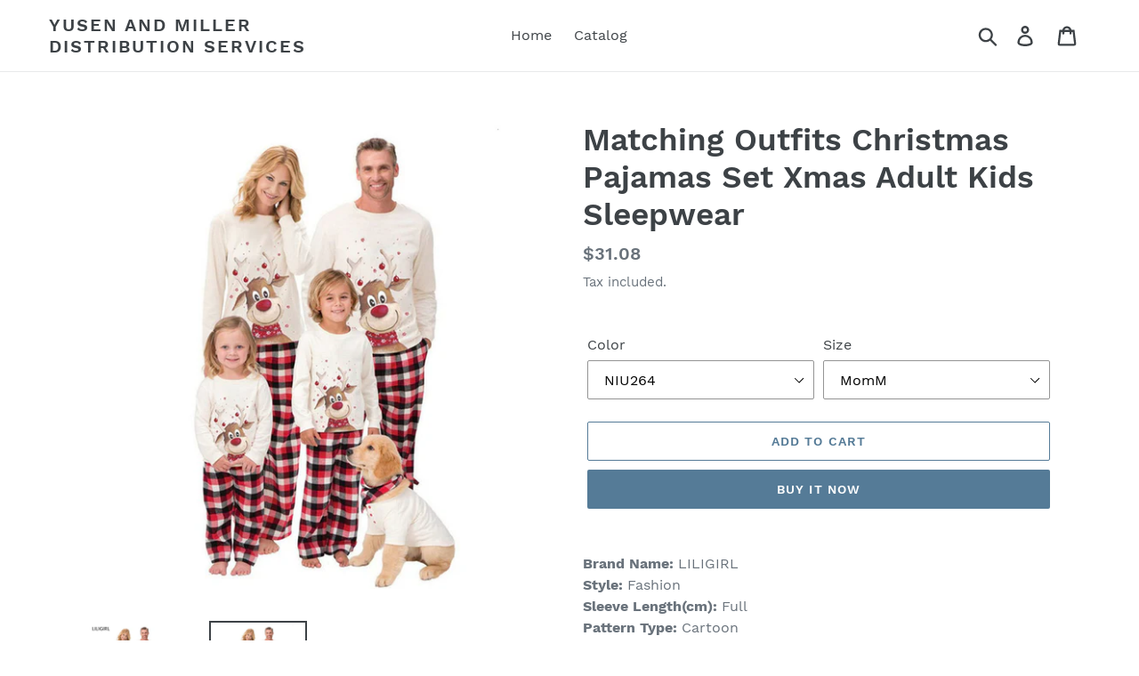

--- FILE ---
content_type: text/html; charset=utf-8
request_url: https://yusenandmillerdist.com/products/family-matching-outfits-clothing-christmas-pajamas-set-xmas-adult-kids-cute-party-nightwear-pyjamas-cartoon-deer-sleepwear-suit
body_size: 20112
content:
<!doctype html>
<html class="no-js" lang="en">
<head>
  <meta charset="utf-8">
  <meta http-equiv="X-UA-Compatible" content="IE=edge,chrome=1">
  <meta name="viewport" content="width=device-width,initial-scale=1">
  <meta name="theme-color" content="#557b97">
  <link rel="canonical" href="https://yusenandmillerdist.com/products/family-matching-outfits-clothing-christmas-pajamas-set-xmas-adult-kids-cute-party-nightwear-pyjamas-cartoon-deer-sleepwear-suit"><title>Matching Outfits Christmas Pajamas Set Xmas Adult Kids Sleepwear
&ndash; Yusen and Miller Distribution Services</title><meta name="description" content="Brand Name: LILIGIRLStyle: FashionSleeve Length(cm): FullPattern Type: CartoonDepartment Name: Mother/Father/KidFit: Fits true to size, take your normal sizeItem Type: SetsMaterial: COTTONModel number: NIU264element: Suit, cartoon, parent-child"><!-- /snippets/social-meta-tags.liquid -->




<meta property="og:site_name" content="Yusen and Miller Distribution Services">
<meta property="og:url" content="https://yusenandmillerdist.com/products/family-matching-outfits-clothing-christmas-pajamas-set-xmas-adult-kids-cute-party-nightwear-pyjamas-cartoon-deer-sleepwear-suit">
<meta property="og:title" content="Matching Outfits Christmas Pajamas Set Xmas Adult Kids Sleepwear">
<meta property="og:type" content="product">
<meta property="og:description" content="Brand Name: LILIGIRLStyle: FashionSleeve Length(cm): FullPattern Type: CartoonDepartment Name: Mother/Father/KidFit: Fits true to size, take your normal sizeItem Type: SetsMaterial: COTTONModel number: NIU264element: Suit, cartoon, parent-child">

  <meta property="og:price:amount" content="22.28">
  <meta property="og:price:currency" content="USD">

<meta property="og:image" content="http://yusenandmillerdist.com/cdn/shop/products/product-image-1128410548_1200x1200.jpg?v=1578873605"><meta property="og:image" content="http://yusenandmillerdist.com/cdn/shop/products/product-image-1128410554_1200x1200.jpg?v=1578874434">
<meta property="og:image:secure_url" content="https://yusenandmillerdist.com/cdn/shop/products/product-image-1128410548_1200x1200.jpg?v=1578873605"><meta property="og:image:secure_url" content="https://yusenandmillerdist.com/cdn/shop/products/product-image-1128410554_1200x1200.jpg?v=1578874434">


<meta name="twitter:card" content="summary_large_image">
<meta name="twitter:title" content="Matching Outfits Christmas Pajamas Set Xmas Adult Kids Sleepwear">
<meta name="twitter:description" content="Brand Name: LILIGIRLStyle: FashionSleeve Length(cm): FullPattern Type: CartoonDepartment Name: Mother/Father/KidFit: Fits true to size, take your normal sizeItem Type: SetsMaterial: COTTONModel number: NIU264element: Suit, cartoon, parent-child">


  <link href="//yusenandmillerdist.com/cdn/shop/t/1/assets/theme.scss.css?v=45059246746648461581674766934" rel="stylesheet" type="text/css" media="all" />

  <script>
    var theme = {
      breakpoints: {
        medium: 750,
        large: 990,
        widescreen: 1400
      },
      strings: {
        addToCart: "Add to cart",
        soldOut: "Sold out",
        unavailable: "Unavailable",
        regularPrice: "Regular price",
        salePrice: "Sale price",
        sale: "Sale",
        showMore: "Show More",
        showLess: "Show Less",
        addressError: "Error looking up that address",
        addressNoResults: "No results for that address",
        addressQueryLimit: "You have exceeded the Google API usage limit. Consider upgrading to a \u003ca href=\"https:\/\/developers.google.com\/maps\/premium\/usage-limits\"\u003ePremium Plan\u003c\/a\u003e.",
        authError: "There was a problem authenticating your Google Maps account.",
        newWindow: "Opens in a new window.",
        external: "Opens external website.",
        newWindowExternal: "Opens external website in a new window.",
        removeLabel: "Remove [product]",
        update: "Update",
        quantity: "Quantity",
        discountedTotal: "Discounted total",
        regularTotal: "Regular total",
        priceColumn: "See Price column for discount details.",
        quantityMinimumMessage: "Quantity must be 1 or more",
        cartError: "There was an error while updating your cart. Please try again.",
        removedItemMessage: "Removed \u003cspan class=\"cart__removed-product-details\"\u003e([quantity]) [link]\u003c\/span\u003e from your cart.",
        unitPrice: "Unit price",
        unitPriceSeparator: "per",
        oneCartCount: "1 item",
        otherCartCount: "[count] items",
        quantityLabel: "Quantity: [count]"
      },
      moneyFormat: "${{amount}}",
      moneyFormatWithCurrency: "${{amount}} USD"
    }

    document.documentElement.className = document.documentElement.className.replace('no-js', 'js');
  </script><script src="//yusenandmillerdist.com/cdn/shop/t/1/assets/lazysizes.js?v=94224023136283657951578325614" async="async"></script>
  <script src="//yusenandmillerdist.com/cdn/shop/t/1/assets/vendor.js?v=12001839194546984181578325616" defer="defer"></script>
  <script src="//yusenandmillerdist.com/cdn/shop/t/1/assets/theme.js?v=3190015394565850101578325615" defer="defer"></script>

  <script>window.performance && window.performance.mark && window.performance.mark('shopify.content_for_header.start');</script><meta name="google-site-verification" content="sJQP2kbtebQ3scGOOUlXfN19AQFJ5Z7nJIyF_7raZ6o">
<meta id="shopify-digital-wallet" name="shopify-digital-wallet" content="/30539579524/digital_wallets/dialog">
<meta name="shopify-checkout-api-token" content="a6a5e0ed9e6f3db47d562d0dd1bfcd5b">
<meta id="in-context-paypal-metadata" data-shop-id="30539579524" data-venmo-supported="true" data-environment="production" data-locale="en_US" data-paypal-v4="true" data-currency="USD">
<link rel="alternate" type="application/json+oembed" href="https://yusenandmillerdist.com/products/family-matching-outfits-clothing-christmas-pajamas-set-xmas-adult-kids-cute-party-nightwear-pyjamas-cartoon-deer-sleepwear-suit.oembed">
<script async="async" src="/checkouts/internal/preloads.js?locale=en-US"></script>
<script id="shopify-features" type="application/json">{"accessToken":"a6a5e0ed9e6f3db47d562d0dd1bfcd5b","betas":["rich-media-storefront-analytics"],"domain":"yusenandmillerdist.com","predictiveSearch":true,"shopId":30539579524,"locale":"en"}</script>
<script>var Shopify = Shopify || {};
Shopify.shop = "yusen-and-miller-distribution-services.myshopify.com";
Shopify.locale = "en";
Shopify.currency = {"active":"USD","rate":"1.0"};
Shopify.country = "US";
Shopify.theme = {"name":"Debut","id":83210633348,"schema_name":"Debut","schema_version":"14.4.0","theme_store_id":796,"role":"main"};
Shopify.theme.handle = "null";
Shopify.theme.style = {"id":null,"handle":null};
Shopify.cdnHost = "yusenandmillerdist.com/cdn";
Shopify.routes = Shopify.routes || {};
Shopify.routes.root = "/";</script>
<script type="module">!function(o){(o.Shopify=o.Shopify||{}).modules=!0}(window);</script>
<script>!function(o){function n(){var o=[];function n(){o.push(Array.prototype.slice.apply(arguments))}return n.q=o,n}var t=o.Shopify=o.Shopify||{};t.loadFeatures=n(),t.autoloadFeatures=n()}(window);</script>
<script id="shop-js-analytics" type="application/json">{"pageType":"product"}</script>
<script defer="defer" async type="module" src="//yusenandmillerdist.com/cdn/shopifycloud/shop-js/modules/v2/client.init-shop-cart-sync_BdyHc3Nr.en.esm.js"></script>
<script defer="defer" async type="module" src="//yusenandmillerdist.com/cdn/shopifycloud/shop-js/modules/v2/chunk.common_Daul8nwZ.esm.js"></script>
<script type="module">
  await import("//yusenandmillerdist.com/cdn/shopifycloud/shop-js/modules/v2/client.init-shop-cart-sync_BdyHc3Nr.en.esm.js");
await import("//yusenandmillerdist.com/cdn/shopifycloud/shop-js/modules/v2/chunk.common_Daul8nwZ.esm.js");

  window.Shopify.SignInWithShop?.initShopCartSync?.({"fedCMEnabled":true,"windoidEnabled":true});

</script>
<script>(function() {
  var isLoaded = false;
  function asyncLoad() {
    if (isLoaded) return;
    isLoaded = true;
    var urls = ["https:\/\/omnisrc.com\/inShop\/Embed\/shopify.js?shop=yusen-and-miller-distribution-services.myshopify.com"];
    for (var i = 0; i < urls.length; i++) {
      var s = document.createElement('script');
      s.type = 'text/javascript';
      s.async = true;
      s.src = urls[i];
      var x = document.getElementsByTagName('script')[0];
      x.parentNode.insertBefore(s, x);
    }
  };
  if(window.attachEvent) {
    window.attachEvent('onload', asyncLoad);
  } else {
    window.addEventListener('load', asyncLoad, false);
  }
})();</script>
<script id="__st">var __st={"a":30539579524,"offset":-18000,"reqid":"56050d85-97d3-4b72-b79b-978a71648d9f-1769003190","pageurl":"yusenandmillerdist.com\/products\/family-matching-outfits-clothing-christmas-pajamas-set-xmas-adult-kids-cute-party-nightwear-pyjamas-cartoon-deer-sleepwear-suit","u":"62012ce0b582","p":"product","rtyp":"product","rid":4459836342404};</script>
<script>window.ShopifyPaypalV4VisibilityTracking = true;</script>
<script id="captcha-bootstrap">!function(){'use strict';const t='contact',e='account',n='new_comment',o=[[t,t],['blogs',n],['comments',n],[t,'customer']],c=[[e,'customer_login'],[e,'guest_login'],[e,'recover_customer_password'],[e,'create_customer']],r=t=>t.map((([t,e])=>`form[action*='/${t}']:not([data-nocaptcha='true']) input[name='form_type'][value='${e}']`)).join(','),a=t=>()=>t?[...document.querySelectorAll(t)].map((t=>t.form)):[];function s(){const t=[...o],e=r(t);return a(e)}const i='password',u='form_key',d=['recaptcha-v3-token','g-recaptcha-response','h-captcha-response',i],f=()=>{try{return window.sessionStorage}catch{return}},m='__shopify_v',_=t=>t.elements[u];function p(t,e,n=!1){try{const o=window.sessionStorage,c=JSON.parse(o.getItem(e)),{data:r}=function(t){const{data:e,action:n}=t;return t[m]||n?{data:e,action:n}:{data:t,action:n}}(c);for(const[e,n]of Object.entries(r))t.elements[e]&&(t.elements[e].value=n);n&&o.removeItem(e)}catch(o){console.error('form repopulation failed',{error:o})}}const l='form_type',E='cptcha';function T(t){t.dataset[E]=!0}const w=window,h=w.document,L='Shopify',v='ce_forms',y='captcha';let A=!1;((t,e)=>{const n=(g='f06e6c50-85a8-45c8-87d0-21a2b65856fe',I='https://cdn.shopify.com/shopifycloud/storefront-forms-hcaptcha/ce_storefront_forms_captcha_hcaptcha.v1.5.2.iife.js',D={infoText:'Protected by hCaptcha',privacyText:'Privacy',termsText:'Terms'},(t,e,n)=>{const o=w[L][v],c=o.bindForm;if(c)return c(t,g,e,D).then(n);var r;o.q.push([[t,g,e,D],n]),r=I,A||(h.body.append(Object.assign(h.createElement('script'),{id:'captcha-provider',async:!0,src:r})),A=!0)});var g,I,D;w[L]=w[L]||{},w[L][v]=w[L][v]||{},w[L][v].q=[],w[L][y]=w[L][y]||{},w[L][y].protect=function(t,e){n(t,void 0,e),T(t)},Object.freeze(w[L][y]),function(t,e,n,w,h,L){const[v,y,A,g]=function(t,e,n){const i=e?o:[],u=t?c:[],d=[...i,...u],f=r(d),m=r(i),_=r(d.filter((([t,e])=>n.includes(e))));return[a(f),a(m),a(_),s()]}(w,h,L),I=t=>{const e=t.target;return e instanceof HTMLFormElement?e:e&&e.form},D=t=>v().includes(t);t.addEventListener('submit',(t=>{const e=I(t);if(!e)return;const n=D(e)&&!e.dataset.hcaptchaBound&&!e.dataset.recaptchaBound,o=_(e),c=g().includes(e)&&(!o||!o.value);(n||c)&&t.preventDefault(),c&&!n&&(function(t){try{if(!f())return;!function(t){const e=f();if(!e)return;const n=_(t);if(!n)return;const o=n.value;o&&e.removeItem(o)}(t);const e=Array.from(Array(32),(()=>Math.random().toString(36)[2])).join('');!function(t,e){_(t)||t.append(Object.assign(document.createElement('input'),{type:'hidden',name:u})),t.elements[u].value=e}(t,e),function(t,e){const n=f();if(!n)return;const o=[...t.querySelectorAll(`input[type='${i}']`)].map((({name:t})=>t)),c=[...d,...o],r={};for(const[a,s]of new FormData(t).entries())c.includes(a)||(r[a]=s);n.setItem(e,JSON.stringify({[m]:1,action:t.action,data:r}))}(t,e)}catch(e){console.error('failed to persist form',e)}}(e),e.submit())}));const S=(t,e)=>{t&&!t.dataset[E]&&(n(t,e.some((e=>e===t))),T(t))};for(const o of['focusin','change'])t.addEventListener(o,(t=>{const e=I(t);D(e)&&S(e,y())}));const B=e.get('form_key'),M=e.get(l),P=B&&M;t.addEventListener('DOMContentLoaded',(()=>{const t=y();if(P)for(const e of t)e.elements[l].value===M&&p(e,B);[...new Set([...A(),...v().filter((t=>'true'===t.dataset.shopifyCaptcha))])].forEach((e=>S(e,t)))}))}(h,new URLSearchParams(w.location.search),n,t,e,['guest_login'])})(!0,!0)}();</script>
<script integrity="sha256-4kQ18oKyAcykRKYeNunJcIwy7WH5gtpwJnB7kiuLZ1E=" data-source-attribution="shopify.loadfeatures" defer="defer" src="//yusenandmillerdist.com/cdn/shopifycloud/storefront/assets/storefront/load_feature-a0a9edcb.js" crossorigin="anonymous"></script>
<script data-source-attribution="shopify.dynamic_checkout.dynamic.init">var Shopify=Shopify||{};Shopify.PaymentButton=Shopify.PaymentButton||{isStorefrontPortableWallets:!0,init:function(){window.Shopify.PaymentButton.init=function(){};var t=document.createElement("script");t.src="https://yusenandmillerdist.com/cdn/shopifycloud/portable-wallets/latest/portable-wallets.en.js",t.type="module",document.head.appendChild(t)}};
</script>
<script data-source-attribution="shopify.dynamic_checkout.buyer_consent">
  function portableWalletsHideBuyerConsent(e){var t=document.getElementById("shopify-buyer-consent"),n=document.getElementById("shopify-subscription-policy-button");t&&n&&(t.classList.add("hidden"),t.setAttribute("aria-hidden","true"),n.removeEventListener("click",e))}function portableWalletsShowBuyerConsent(e){var t=document.getElementById("shopify-buyer-consent"),n=document.getElementById("shopify-subscription-policy-button");t&&n&&(t.classList.remove("hidden"),t.removeAttribute("aria-hidden"),n.addEventListener("click",e))}window.Shopify?.PaymentButton&&(window.Shopify.PaymentButton.hideBuyerConsent=portableWalletsHideBuyerConsent,window.Shopify.PaymentButton.showBuyerConsent=portableWalletsShowBuyerConsent);
</script>
<script>
  function portableWalletsCleanup(e){e&&e.src&&console.error("Failed to load portable wallets script "+e.src);var t=document.querySelectorAll("shopify-accelerated-checkout .shopify-payment-button__skeleton, shopify-accelerated-checkout-cart .wallet-cart-button__skeleton"),e=document.getElementById("shopify-buyer-consent");for(let e=0;e<t.length;e++)t[e].remove();e&&e.remove()}function portableWalletsNotLoadedAsModule(e){e instanceof ErrorEvent&&"string"==typeof e.message&&e.message.includes("import.meta")&&"string"==typeof e.filename&&e.filename.includes("portable-wallets")&&(window.removeEventListener("error",portableWalletsNotLoadedAsModule),window.Shopify.PaymentButton.failedToLoad=e,"loading"===document.readyState?document.addEventListener("DOMContentLoaded",window.Shopify.PaymentButton.init):window.Shopify.PaymentButton.init())}window.addEventListener("error",portableWalletsNotLoadedAsModule);
</script>

<script type="module" src="https://yusenandmillerdist.com/cdn/shopifycloud/portable-wallets/latest/portable-wallets.en.js" onError="portableWalletsCleanup(this)" crossorigin="anonymous"></script>
<script nomodule>
  document.addEventListener("DOMContentLoaded", portableWalletsCleanup);
</script>

<link id="shopify-accelerated-checkout-styles" rel="stylesheet" media="screen" href="https://yusenandmillerdist.com/cdn/shopifycloud/portable-wallets/latest/accelerated-checkout-backwards-compat.css" crossorigin="anonymous">
<style id="shopify-accelerated-checkout-cart">
        #shopify-buyer-consent {
  margin-top: 1em;
  display: inline-block;
  width: 100%;
}

#shopify-buyer-consent.hidden {
  display: none;
}

#shopify-subscription-policy-button {
  background: none;
  border: none;
  padding: 0;
  text-decoration: underline;
  font-size: inherit;
  cursor: pointer;
}

#shopify-subscription-policy-button::before {
  box-shadow: none;
}

      </style>

<script>window.performance && window.performance.mark && window.performance.mark('shopify.content_for_header.end');</script>
<link href="https://monorail-edge.shopifysvc.com" rel="dns-prefetch">
<script>(function(){if ("sendBeacon" in navigator && "performance" in window) {try {var session_token_from_headers = performance.getEntriesByType('navigation')[0].serverTiming.find(x => x.name == '_s').description;} catch {var session_token_from_headers = undefined;}var session_cookie_matches = document.cookie.match(/_shopify_s=([^;]*)/);var session_token_from_cookie = session_cookie_matches && session_cookie_matches.length === 2 ? session_cookie_matches[1] : "";var session_token = session_token_from_headers || session_token_from_cookie || "";function handle_abandonment_event(e) {var entries = performance.getEntries().filter(function(entry) {return /monorail-edge.shopifysvc.com/.test(entry.name);});if (!window.abandonment_tracked && entries.length === 0) {window.abandonment_tracked = true;var currentMs = Date.now();var navigation_start = performance.timing.navigationStart;var payload = {shop_id: 30539579524,url: window.location.href,navigation_start,duration: currentMs - navigation_start,session_token,page_type: "product"};window.navigator.sendBeacon("https://monorail-edge.shopifysvc.com/v1/produce", JSON.stringify({schema_id: "online_store_buyer_site_abandonment/1.1",payload: payload,metadata: {event_created_at_ms: currentMs,event_sent_at_ms: currentMs}}));}}window.addEventListener('pagehide', handle_abandonment_event);}}());</script>
<script id="web-pixels-manager-setup">(function e(e,d,r,n,o){if(void 0===o&&(o={}),!Boolean(null===(a=null===(i=window.Shopify)||void 0===i?void 0:i.analytics)||void 0===a?void 0:a.replayQueue)){var i,a;window.Shopify=window.Shopify||{};var t=window.Shopify;t.analytics=t.analytics||{};var s=t.analytics;s.replayQueue=[],s.publish=function(e,d,r){return s.replayQueue.push([e,d,r]),!0};try{self.performance.mark("wpm:start")}catch(e){}var l=function(){var e={modern:/Edge?\/(1{2}[4-9]|1[2-9]\d|[2-9]\d{2}|\d{4,})\.\d+(\.\d+|)|Firefox\/(1{2}[4-9]|1[2-9]\d|[2-9]\d{2}|\d{4,})\.\d+(\.\d+|)|Chrom(ium|e)\/(9{2}|\d{3,})\.\d+(\.\d+|)|(Maci|X1{2}).+ Version\/(15\.\d+|(1[6-9]|[2-9]\d|\d{3,})\.\d+)([,.]\d+|)( \(\w+\)|)( Mobile\/\w+|) Safari\/|Chrome.+OPR\/(9{2}|\d{3,})\.\d+\.\d+|(CPU[ +]OS|iPhone[ +]OS|CPU[ +]iPhone|CPU IPhone OS|CPU iPad OS)[ +]+(15[._]\d+|(1[6-9]|[2-9]\d|\d{3,})[._]\d+)([._]\d+|)|Android:?[ /-](13[3-9]|1[4-9]\d|[2-9]\d{2}|\d{4,})(\.\d+|)(\.\d+|)|Android.+Firefox\/(13[5-9]|1[4-9]\d|[2-9]\d{2}|\d{4,})\.\d+(\.\d+|)|Android.+Chrom(ium|e)\/(13[3-9]|1[4-9]\d|[2-9]\d{2}|\d{4,})\.\d+(\.\d+|)|SamsungBrowser\/([2-9]\d|\d{3,})\.\d+/,legacy:/Edge?\/(1[6-9]|[2-9]\d|\d{3,})\.\d+(\.\d+|)|Firefox\/(5[4-9]|[6-9]\d|\d{3,})\.\d+(\.\d+|)|Chrom(ium|e)\/(5[1-9]|[6-9]\d|\d{3,})\.\d+(\.\d+|)([\d.]+$|.*Safari\/(?![\d.]+ Edge\/[\d.]+$))|(Maci|X1{2}).+ Version\/(10\.\d+|(1[1-9]|[2-9]\d|\d{3,})\.\d+)([,.]\d+|)( \(\w+\)|)( Mobile\/\w+|) Safari\/|Chrome.+OPR\/(3[89]|[4-9]\d|\d{3,})\.\d+\.\d+|(CPU[ +]OS|iPhone[ +]OS|CPU[ +]iPhone|CPU IPhone OS|CPU iPad OS)[ +]+(10[._]\d+|(1[1-9]|[2-9]\d|\d{3,})[._]\d+)([._]\d+|)|Android:?[ /-](13[3-9]|1[4-9]\d|[2-9]\d{2}|\d{4,})(\.\d+|)(\.\d+|)|Mobile Safari.+OPR\/([89]\d|\d{3,})\.\d+\.\d+|Android.+Firefox\/(13[5-9]|1[4-9]\d|[2-9]\d{2}|\d{4,})\.\d+(\.\d+|)|Android.+Chrom(ium|e)\/(13[3-9]|1[4-9]\d|[2-9]\d{2}|\d{4,})\.\d+(\.\d+|)|Android.+(UC? ?Browser|UCWEB|U3)[ /]?(15\.([5-9]|\d{2,})|(1[6-9]|[2-9]\d|\d{3,})\.\d+)\.\d+|SamsungBrowser\/(5\.\d+|([6-9]|\d{2,})\.\d+)|Android.+MQ{2}Browser\/(14(\.(9|\d{2,})|)|(1[5-9]|[2-9]\d|\d{3,})(\.\d+|))(\.\d+|)|K[Aa][Ii]OS\/(3\.\d+|([4-9]|\d{2,})\.\d+)(\.\d+|)/},d=e.modern,r=e.legacy,n=navigator.userAgent;return n.match(d)?"modern":n.match(r)?"legacy":"unknown"}(),u="modern"===l?"modern":"legacy",c=(null!=n?n:{modern:"",legacy:""})[u],f=function(e){return[e.baseUrl,"/wpm","/b",e.hashVersion,"modern"===e.buildTarget?"m":"l",".js"].join("")}({baseUrl:d,hashVersion:r,buildTarget:u}),m=function(e){var d=e.version,r=e.bundleTarget,n=e.surface,o=e.pageUrl,i=e.monorailEndpoint;return{emit:function(e){var a=e.status,t=e.errorMsg,s=(new Date).getTime(),l=JSON.stringify({metadata:{event_sent_at_ms:s},events:[{schema_id:"web_pixels_manager_load/3.1",payload:{version:d,bundle_target:r,page_url:o,status:a,surface:n,error_msg:t},metadata:{event_created_at_ms:s}}]});if(!i)return console&&console.warn&&console.warn("[Web Pixels Manager] No Monorail endpoint provided, skipping logging."),!1;try{return self.navigator.sendBeacon.bind(self.navigator)(i,l)}catch(e){}var u=new XMLHttpRequest;try{return u.open("POST",i,!0),u.setRequestHeader("Content-Type","text/plain"),u.send(l),!0}catch(e){return console&&console.warn&&console.warn("[Web Pixels Manager] Got an unhandled error while logging to Monorail."),!1}}}}({version:r,bundleTarget:l,surface:e.surface,pageUrl:self.location.href,monorailEndpoint:e.monorailEndpoint});try{o.browserTarget=l,function(e){var d=e.src,r=e.async,n=void 0===r||r,o=e.onload,i=e.onerror,a=e.sri,t=e.scriptDataAttributes,s=void 0===t?{}:t,l=document.createElement("script"),u=document.querySelector("head"),c=document.querySelector("body");if(l.async=n,l.src=d,a&&(l.integrity=a,l.crossOrigin="anonymous"),s)for(var f in s)if(Object.prototype.hasOwnProperty.call(s,f))try{l.dataset[f]=s[f]}catch(e){}if(o&&l.addEventListener("load",o),i&&l.addEventListener("error",i),u)u.appendChild(l);else{if(!c)throw new Error("Did not find a head or body element to append the script");c.appendChild(l)}}({src:f,async:!0,onload:function(){if(!function(){var e,d;return Boolean(null===(d=null===(e=window.Shopify)||void 0===e?void 0:e.analytics)||void 0===d?void 0:d.initialized)}()){var d=window.webPixelsManager.init(e)||void 0;if(d){var r=window.Shopify.analytics;r.replayQueue.forEach((function(e){var r=e[0],n=e[1],o=e[2];d.publishCustomEvent(r,n,o)})),r.replayQueue=[],r.publish=d.publishCustomEvent,r.visitor=d.visitor,r.initialized=!0}}},onerror:function(){return m.emit({status:"failed",errorMsg:"".concat(f," has failed to load")})},sri:function(e){var d=/^sha384-[A-Za-z0-9+/=]+$/;return"string"==typeof e&&d.test(e)}(c)?c:"",scriptDataAttributes:o}),m.emit({status:"loading"})}catch(e){m.emit({status:"failed",errorMsg:(null==e?void 0:e.message)||"Unknown error"})}}})({shopId: 30539579524,storefrontBaseUrl: "https://yusenandmillerdist.com",extensionsBaseUrl: "https://extensions.shopifycdn.com/cdn/shopifycloud/web-pixels-manager",monorailEndpoint: "https://monorail-edge.shopifysvc.com/unstable/produce_batch",surface: "storefront-renderer",enabledBetaFlags: ["2dca8a86"],webPixelsConfigList: [{"id":"647626909","configuration":"{\"config\":\"{\\\"pixel_id\\\":\\\"AW-676265148\\\",\\\"target_country\\\":\\\"US\\\",\\\"gtag_events\\\":[{\\\"type\\\":\\\"search\\\",\\\"action_label\\\":\\\"AW-676265148\\\/7ZdICMaX4LkBELz5u8IC\\\"},{\\\"type\\\":\\\"begin_checkout\\\",\\\"action_label\\\":\\\"AW-676265148\\\/0RgCCMOX4LkBELz5u8IC\\\"},{\\\"type\\\":\\\"view_item\\\",\\\"action_label\\\":[\\\"AW-676265148\\\/56dfCL-T4LkBELz5u8IC\\\",\\\"MC-5XSV6RT8JM\\\"]},{\\\"type\\\":\\\"purchase\\\",\\\"action_label\\\":[\\\"AW-676265148\\\/MAieCLyT4LkBELz5u8IC\\\",\\\"MC-5XSV6RT8JM\\\"]},{\\\"type\\\":\\\"page_view\\\",\\\"action_label\\\":[\\\"AW-676265148\\\/9dtOCLmT4LkBELz5u8IC\\\",\\\"MC-5XSV6RT8JM\\\"]},{\\\"type\\\":\\\"add_payment_info\\\",\\\"action_label\\\":\\\"AW-676265148\\\/YUHMCMmX4LkBELz5u8IC\\\"},{\\\"type\\\":\\\"add_to_cart\\\",\\\"action_label\\\":\\\"AW-676265148\\\/-V0bCMCX4LkBELz5u8IC\\\"}],\\\"enable_monitoring_mode\\\":false}\"}","eventPayloadVersion":"v1","runtimeContext":"OPEN","scriptVersion":"b2a88bafab3e21179ed38636efcd8a93","type":"APP","apiClientId":1780363,"privacyPurposes":[],"dataSharingAdjustments":{"protectedCustomerApprovalScopes":["read_customer_address","read_customer_email","read_customer_name","read_customer_personal_data","read_customer_phone"]}},{"id":"shopify-app-pixel","configuration":"{}","eventPayloadVersion":"v1","runtimeContext":"STRICT","scriptVersion":"0450","apiClientId":"shopify-pixel","type":"APP","privacyPurposes":["ANALYTICS","MARKETING"]},{"id":"shopify-custom-pixel","eventPayloadVersion":"v1","runtimeContext":"LAX","scriptVersion":"0450","apiClientId":"shopify-pixel","type":"CUSTOM","privacyPurposes":["ANALYTICS","MARKETING"]}],isMerchantRequest: false,initData: {"shop":{"name":"Yusen and Miller Distribution Services","paymentSettings":{"currencyCode":"USD"},"myshopifyDomain":"yusen-and-miller-distribution-services.myshopify.com","countryCode":"US","storefrontUrl":"https:\/\/yusenandmillerdist.com"},"customer":null,"cart":null,"checkout":null,"productVariants":[{"price":{"amount":31.08,"currencyCode":"USD"},"product":{"title":"Matching Outfits Christmas Pajamas Set Xmas Adult Kids Sleepwear","vendor":"Yusen and Miller Distribution Services","id":"4459836342404","untranslatedTitle":"Matching Outfits Christmas Pajamas Set Xmas Adult Kids Sleepwear","url":"\/products\/family-matching-outfits-clothing-christmas-pajamas-set-xmas-adult-kids-cute-party-nightwear-pyjamas-cartoon-deer-sleepwear-suit","type":""},"id":"31722125754500","image":{"src":"\/\/yusenandmillerdist.com\/cdn\/shop\/products\/product-image-1128410554.jpg?v=1578874434"},"sku":"29592261-niu264-momm","title":"NIU264 \/ MomM","untranslatedTitle":"NIU264 \/ MomM"},{"price":{"amount":30.62,"currencyCode":"USD"},"product":{"title":"Matching Outfits Christmas Pajamas Set Xmas Adult Kids Sleepwear","vendor":"Yusen and Miller Distribution Services","id":"4459836342404","untranslatedTitle":"Matching Outfits Christmas Pajamas Set Xmas Adult Kids Sleepwear","url":"\/products\/family-matching-outfits-clothing-christmas-pajamas-set-xmas-adult-kids-cute-party-nightwear-pyjamas-cartoon-deer-sleepwear-suit","type":""},"id":"31722125787268","image":{"src":"\/\/yusenandmillerdist.com\/cdn\/shop\/products\/product-image-1128410554.jpg?v=1578874434"},"sku":"29592261-niu264-moms","title":"NIU264 \/ MomS","untranslatedTitle":"NIU264 \/ MomS"},{"price":{"amount":32.04,"currencyCode":"USD"},"product":{"title":"Matching Outfits Christmas Pajamas Set Xmas Adult Kids Sleepwear","vendor":"Yusen and Miller Distribution Services","id":"4459836342404","untranslatedTitle":"Matching Outfits Christmas Pajamas Set Xmas Adult Kids Sleepwear","url":"\/products\/family-matching-outfits-clothing-christmas-pajamas-set-xmas-adult-kids-cute-party-nightwear-pyjamas-cartoon-deer-sleepwear-suit","type":""},"id":"31722125820036","image":{"src":"\/\/yusenandmillerdist.com\/cdn\/shop\/products\/product-image-1128410554.jpg?v=1578874434"},"sku":"29592261-niu264-dadxl","title":"NIU264 \/ DadXL","untranslatedTitle":"NIU264 \/ DadXL"},{"price":{"amount":31.86,"currencyCode":"USD"},"product":{"title":"Matching Outfits Christmas Pajamas Set Xmas Adult Kids Sleepwear","vendor":"Yusen and Miller Distribution Services","id":"4459836342404","untranslatedTitle":"Matching Outfits Christmas Pajamas Set Xmas Adult Kids Sleepwear","url":"\/products\/family-matching-outfits-clothing-christmas-pajamas-set-xmas-adult-kids-cute-party-nightwear-pyjamas-cartoon-deer-sleepwear-suit","type":""},"id":"31722125852804","image":{"src":"\/\/yusenandmillerdist.com\/cdn\/shop\/products\/product-image-1128410554.jpg?v=1578874434"},"sku":"29592261-niu264-dadl","title":"NIU264 \/ DadL","untranslatedTitle":"NIU264 \/ DadL"},{"price":{"amount":32.38,"currencyCode":"USD"},"product":{"title":"Matching Outfits Christmas Pajamas Set Xmas Adult Kids Sleepwear","vendor":"Yusen and Miller Distribution Services","id":"4459836342404","untranslatedTitle":"Matching Outfits Christmas Pajamas Set Xmas Adult Kids Sleepwear","url":"\/products\/family-matching-outfits-clothing-christmas-pajamas-set-xmas-adult-kids-cute-party-nightwear-pyjamas-cartoon-deer-sleepwear-suit","type":""},"id":"31722125885572","image":{"src":"\/\/yusenandmillerdist.com\/cdn\/shop\/products\/product-image-1128410554.jpg?v=1578874434"},"sku":"29592261-niu264-dad3xl","title":"NIU264 \/ Dad3XL","untranslatedTitle":"NIU264 \/ Dad3XL"},{"price":{"amount":32.2,"currencyCode":"USD"},"product":{"title":"Matching Outfits Christmas Pajamas Set Xmas Adult Kids Sleepwear","vendor":"Yusen and Miller Distribution Services","id":"4459836342404","untranslatedTitle":"Matching Outfits Christmas Pajamas Set Xmas Adult Kids Sleepwear","url":"\/products\/family-matching-outfits-clothing-christmas-pajamas-set-xmas-adult-kids-cute-party-nightwear-pyjamas-cartoon-deer-sleepwear-suit","type":""},"id":"31722125951108","image":{"src":"\/\/yusenandmillerdist.com\/cdn\/shop\/products\/product-image-1128410554.jpg?v=1578874434"},"sku":"29592261-niu264-dad2xl","title":"NIU264 \/ Dad2XL","untranslatedTitle":"NIU264 \/ Dad2XL"},{"price":{"amount":31.96,"currencyCode":"USD"},"product":{"title":"Matching Outfits Christmas Pajamas Set Xmas Adult Kids Sleepwear","vendor":"Yusen and Miller Distribution Services","id":"4459836342404","untranslatedTitle":"Matching Outfits Christmas Pajamas Set Xmas Adult Kids Sleepwear","url":"\/products\/family-matching-outfits-clothing-christmas-pajamas-set-xmas-adult-kids-cute-party-nightwear-pyjamas-cartoon-deer-sleepwear-suit","type":""},"id":"31722126016644","image":{"src":"\/\/yusenandmillerdist.com\/cdn\/shop\/products\/product-image-1128410554.jpg?v=1578874434"},"sku":"29592261-niu264-momxl","title":"NIU264 \/ MomXL","untranslatedTitle":"NIU264 \/ MomXL"},{"price":{"amount":31.5,"currencyCode":"USD"},"product":{"title":"Matching Outfits Christmas Pajamas Set Xmas Adult Kids Sleepwear","vendor":"Yusen and Miller Distribution Services","id":"4459836342404","untranslatedTitle":"Matching Outfits Christmas Pajamas Set Xmas Adult Kids Sleepwear","url":"\/products\/family-matching-outfits-clothing-christmas-pajamas-set-xmas-adult-kids-cute-party-nightwear-pyjamas-cartoon-deer-sleepwear-suit","type":""},"id":"31722126114948","image":{"src":"\/\/yusenandmillerdist.com\/cdn\/shop\/products\/product-image-1128410554.jpg?v=1578874434"},"sku":"29592261-niu264-moml","title":"NIU264 \/ MomL","untranslatedTitle":"NIU264 \/ MomL"},{"price":{"amount":31.68,"currencyCode":"USD"},"product":{"title":"Matching Outfits Christmas Pajamas Set Xmas Adult Kids Sleepwear","vendor":"Yusen and Miller Distribution Services","id":"4459836342404","untranslatedTitle":"Matching Outfits Christmas Pajamas Set Xmas Adult Kids Sleepwear","url":"\/products\/family-matching-outfits-clothing-christmas-pajamas-set-xmas-adult-kids-cute-party-nightwear-pyjamas-cartoon-deer-sleepwear-suit","type":""},"id":"31722126213252","image":{"src":"\/\/yusenandmillerdist.com\/cdn\/shop\/products\/product-image-1128410554.jpg?v=1578874434"},"sku":"29592261-niu264-dadm","title":"NIU264 \/ DadM","untranslatedTitle":"NIU264 \/ DadM"},{"price":{"amount":31.5,"currencyCode":"USD"},"product":{"title":"Matching Outfits Christmas Pajamas Set Xmas Adult Kids Sleepwear","vendor":"Yusen and Miller Distribution Services","id":"4459836342404","untranslatedTitle":"Matching Outfits Christmas Pajamas Set Xmas Adult Kids Sleepwear","url":"\/products\/family-matching-outfits-clothing-christmas-pajamas-set-xmas-adult-kids-cute-party-nightwear-pyjamas-cartoon-deer-sleepwear-suit","type":""},"id":"31722126311556","image":{"src":"\/\/yusenandmillerdist.com\/cdn\/shop\/products\/product-image-1128410554.jpg?v=1578874434"},"sku":"29592261-niu264-dads","title":"NIU264 \/ DadS","untranslatedTitle":"NIU264 \/ DadS"},{"price":{"amount":24.04,"currencyCode":"USD"},"product":{"title":"Matching Outfits Christmas Pajamas Set Xmas Adult Kids Sleepwear","vendor":"Yusen and Miller Distribution Services","id":"4459836342404","untranslatedTitle":"Matching Outfits Christmas Pajamas Set Xmas Adult Kids Sleepwear","url":"\/products\/family-matching-outfits-clothing-christmas-pajamas-set-xmas-adult-kids-cute-party-nightwear-pyjamas-cartoon-deer-sleepwear-suit","type":""},"id":"31722126508164","image":{"src":"\/\/yusenandmillerdist.com\/cdn\/shop\/products\/product-image-1128410554.jpg?v=1578874434"},"sku":"29592261-niu264-8t","title":"NIU264 \/ 8T","untranslatedTitle":"NIU264 \/ 8T"},{"price":{"amount":23.68,"currencyCode":"USD"},"product":{"title":"Matching Outfits Christmas Pajamas Set Xmas Adult Kids Sleepwear","vendor":"Yusen and Miller Distribution Services","id":"4459836342404","untranslatedTitle":"Matching Outfits Christmas Pajamas Set Xmas Adult Kids Sleepwear","url":"\/products\/family-matching-outfits-clothing-christmas-pajamas-set-xmas-adult-kids-cute-party-nightwear-pyjamas-cartoon-deer-sleepwear-suit","type":""},"id":"31722126639236","image":{"src":"\/\/yusenandmillerdist.com\/cdn\/shop\/products\/product-image-1128410554.jpg?v=1578874434"},"sku":"29592261-niu264-6t","title":"NIU264 \/ 6T","untranslatedTitle":"NIU264 \/ 6T"},{"price":{"amount":24.74,"currencyCode":"USD"},"product":{"title":"Matching Outfits Christmas Pajamas Set Xmas Adult Kids Sleepwear","vendor":"Yusen and Miller Distribution Services","id":"4459836342404","untranslatedTitle":"Matching Outfits Christmas Pajamas Set Xmas Adult Kids Sleepwear","url":"\/products\/family-matching-outfits-clothing-christmas-pajamas-set-xmas-adult-kids-cute-party-nightwear-pyjamas-cartoon-deer-sleepwear-suit","type":""},"id":"31722126737540","image":{"src":"\/\/yusenandmillerdist.com\/cdn\/shop\/products\/product-image-1128410554.jpg?v=1578874434"},"sku":"29592261-niu264-12t","title":"NIU264 \/ 12T","untranslatedTitle":"NIU264 \/ 12T"},{"price":{"amount":24.38,"currencyCode":"USD"},"product":{"title":"Matching Outfits Christmas Pajamas Set Xmas Adult Kids Sleepwear","vendor":"Yusen and Miller Distribution Services","id":"4459836342404","untranslatedTitle":"Matching Outfits Christmas Pajamas Set Xmas Adult Kids Sleepwear","url":"\/products\/family-matching-outfits-clothing-christmas-pajamas-set-xmas-adult-kids-cute-party-nightwear-pyjamas-cartoon-deer-sleepwear-suit","type":""},"id":"31722126868612","image":{"src":"\/\/yusenandmillerdist.com\/cdn\/shop\/products\/product-image-1128410554.jpg?v=1578874434"},"sku":"29592261-niu264-10t","title":"NIU264 \/ 10T","untranslatedTitle":"NIU264 \/ 10T"},{"price":{"amount":22.62,"currencyCode":"USD"},"product":{"title":"Matching Outfits Christmas Pajamas Set Xmas Adult Kids Sleepwear","vendor":"Yusen and Miller Distribution Services","id":"4459836342404","untranslatedTitle":"Matching Outfits Christmas Pajamas Set Xmas Adult Kids Sleepwear","url":"\/products\/family-matching-outfits-clothing-christmas-pajamas-set-xmas-adult-kids-cute-party-nightwear-pyjamas-cartoon-deer-sleepwear-suit","type":""},"id":"31722126966916","image":{"src":"\/\/yusenandmillerdist.com\/cdn\/shop\/products\/product-image-1128410554.jpg?v=1578874434"},"sku":"29592261-niu264-3t","title":"NIU264 \/ 3T","untranslatedTitle":"NIU264 \/ 3T"},{"price":{"amount":22.28,"currencyCode":"USD"},"product":{"title":"Matching Outfits Christmas Pajamas Set Xmas Adult Kids Sleepwear","vendor":"Yusen and Miller Distribution Services","id":"4459836342404","untranslatedTitle":"Matching Outfits Christmas Pajamas Set Xmas Adult Kids Sleepwear","url":"\/products\/family-matching-outfits-clothing-christmas-pajamas-set-xmas-adult-kids-cute-party-nightwear-pyjamas-cartoon-deer-sleepwear-suit","type":""},"id":"31722127097988","image":{"src":"\/\/yusenandmillerdist.com\/cdn\/shop\/products\/product-image-1128410554.jpg?v=1578874434"},"sku":"29592261-niu264-2t","title":"NIU264 \/ 2T","untranslatedTitle":"NIU264 \/ 2T"},{"price":{"amount":23.32,"currencyCode":"USD"},"product":{"title":"Matching Outfits Christmas Pajamas Set Xmas Adult Kids Sleepwear","vendor":"Yusen and Miller Distribution Services","id":"4459836342404","untranslatedTitle":"Matching Outfits Christmas Pajamas Set Xmas Adult Kids Sleepwear","url":"\/products\/family-matching-outfits-clothing-christmas-pajamas-set-xmas-adult-kids-cute-party-nightwear-pyjamas-cartoon-deer-sleepwear-suit","type":""},"id":"31722127229060","image":{"src":"\/\/yusenandmillerdist.com\/cdn\/shop\/products\/product-image-1128410554.jpg?v=1578874434"},"sku":"29592261-niu264-5t","title":"NIU264 \/ 5T","untranslatedTitle":"NIU264 \/ 5T"},{"price":{"amount":22.98,"currencyCode":"USD"},"product":{"title":"Matching Outfits Christmas Pajamas Set Xmas Adult Kids Sleepwear","vendor":"Yusen and Miller Distribution Services","id":"4459836342404","untranslatedTitle":"Matching Outfits Christmas Pajamas Set Xmas Adult Kids Sleepwear","url":"\/products\/family-matching-outfits-clothing-christmas-pajamas-set-xmas-adult-kids-cute-party-nightwear-pyjamas-cartoon-deer-sleepwear-suit","type":""},"id":"31722127360132","image":{"src":"\/\/yusenandmillerdist.com\/cdn\/shop\/products\/product-image-1128410554.jpg?v=1578874434"},"sku":"29592261-niu264-4t","title":"NIU264 \/ 4T","untranslatedTitle":"NIU264 \/ 4T"},{"price":{"amount":25.08,"currencyCode":"USD"},"product":{"title":"Matching Outfits Christmas Pajamas Set Xmas Adult Kids Sleepwear","vendor":"Yusen and Miller Distribution Services","id":"4459836342404","untranslatedTitle":"Matching Outfits Christmas Pajamas Set Xmas Adult Kids Sleepwear","url":"\/products\/family-matching-outfits-clothing-christmas-pajamas-set-xmas-adult-kids-cute-party-nightwear-pyjamas-cartoon-deer-sleepwear-suit","type":""},"id":"31722127491204","image":{"src":"\/\/yusenandmillerdist.com\/cdn\/shop\/products\/product-image-1128410554.jpg?v=1578874434"},"sku":"29592261-niu264-14t","title":"NIU264 \/ 14T","untranslatedTitle":"NIU264 \/ 14T"}],"purchasingCompany":null},},"https://yusenandmillerdist.com/cdn","fcfee988w5aeb613cpc8e4bc33m6693e112",{"modern":"","legacy":""},{"shopId":"30539579524","storefrontBaseUrl":"https:\/\/yusenandmillerdist.com","extensionBaseUrl":"https:\/\/extensions.shopifycdn.com\/cdn\/shopifycloud\/web-pixels-manager","surface":"storefront-renderer","enabledBetaFlags":"[\"2dca8a86\"]","isMerchantRequest":"false","hashVersion":"fcfee988w5aeb613cpc8e4bc33m6693e112","publish":"custom","events":"[[\"page_viewed\",{}],[\"product_viewed\",{\"productVariant\":{\"price\":{\"amount\":31.08,\"currencyCode\":\"USD\"},\"product\":{\"title\":\"Matching Outfits Christmas Pajamas Set Xmas Adult Kids Sleepwear\",\"vendor\":\"Yusen and Miller Distribution Services\",\"id\":\"4459836342404\",\"untranslatedTitle\":\"Matching Outfits Christmas Pajamas Set Xmas Adult Kids Sleepwear\",\"url\":\"\/products\/family-matching-outfits-clothing-christmas-pajamas-set-xmas-adult-kids-cute-party-nightwear-pyjamas-cartoon-deer-sleepwear-suit\",\"type\":\"\"},\"id\":\"31722125754500\",\"image\":{\"src\":\"\/\/yusenandmillerdist.com\/cdn\/shop\/products\/product-image-1128410554.jpg?v=1578874434\"},\"sku\":\"29592261-niu264-momm\",\"title\":\"NIU264 \/ MomM\",\"untranslatedTitle\":\"NIU264 \/ MomM\"}}]]"});</script><script>
  window.ShopifyAnalytics = window.ShopifyAnalytics || {};
  window.ShopifyAnalytics.meta = window.ShopifyAnalytics.meta || {};
  window.ShopifyAnalytics.meta.currency = 'USD';
  var meta = {"product":{"id":4459836342404,"gid":"gid:\/\/shopify\/Product\/4459836342404","vendor":"Yusen and Miller Distribution Services","type":"","handle":"family-matching-outfits-clothing-christmas-pajamas-set-xmas-adult-kids-cute-party-nightwear-pyjamas-cartoon-deer-sleepwear-suit","variants":[{"id":31722125754500,"price":3108,"name":"Matching Outfits Christmas Pajamas Set Xmas Adult Kids Sleepwear - NIU264 \/ MomM","public_title":"NIU264 \/ MomM","sku":"29592261-niu264-momm"},{"id":31722125787268,"price":3062,"name":"Matching Outfits Christmas Pajamas Set Xmas Adult Kids Sleepwear - NIU264 \/ MomS","public_title":"NIU264 \/ MomS","sku":"29592261-niu264-moms"},{"id":31722125820036,"price":3204,"name":"Matching Outfits Christmas Pajamas Set Xmas Adult Kids Sleepwear - NIU264 \/ DadXL","public_title":"NIU264 \/ DadXL","sku":"29592261-niu264-dadxl"},{"id":31722125852804,"price":3186,"name":"Matching Outfits Christmas Pajamas Set Xmas Adult Kids Sleepwear - NIU264 \/ DadL","public_title":"NIU264 \/ DadL","sku":"29592261-niu264-dadl"},{"id":31722125885572,"price":3238,"name":"Matching Outfits Christmas Pajamas Set Xmas Adult Kids Sleepwear - NIU264 \/ Dad3XL","public_title":"NIU264 \/ Dad3XL","sku":"29592261-niu264-dad3xl"},{"id":31722125951108,"price":3220,"name":"Matching Outfits Christmas Pajamas Set Xmas Adult Kids Sleepwear - NIU264 \/ Dad2XL","public_title":"NIU264 \/ Dad2XL","sku":"29592261-niu264-dad2xl"},{"id":31722126016644,"price":3196,"name":"Matching Outfits Christmas Pajamas Set Xmas Adult Kids Sleepwear - NIU264 \/ MomXL","public_title":"NIU264 \/ MomXL","sku":"29592261-niu264-momxl"},{"id":31722126114948,"price":3150,"name":"Matching Outfits Christmas Pajamas Set Xmas Adult Kids Sleepwear - NIU264 \/ MomL","public_title":"NIU264 \/ MomL","sku":"29592261-niu264-moml"},{"id":31722126213252,"price":3168,"name":"Matching Outfits Christmas Pajamas Set Xmas Adult Kids Sleepwear - NIU264 \/ DadM","public_title":"NIU264 \/ DadM","sku":"29592261-niu264-dadm"},{"id":31722126311556,"price":3150,"name":"Matching Outfits Christmas Pajamas Set Xmas Adult Kids Sleepwear - NIU264 \/ DadS","public_title":"NIU264 \/ DadS","sku":"29592261-niu264-dads"},{"id":31722126508164,"price":2404,"name":"Matching Outfits Christmas Pajamas Set Xmas Adult Kids Sleepwear - NIU264 \/ 8T","public_title":"NIU264 \/ 8T","sku":"29592261-niu264-8t"},{"id":31722126639236,"price":2368,"name":"Matching Outfits Christmas Pajamas Set Xmas Adult Kids Sleepwear - NIU264 \/ 6T","public_title":"NIU264 \/ 6T","sku":"29592261-niu264-6t"},{"id":31722126737540,"price":2474,"name":"Matching Outfits Christmas Pajamas Set Xmas Adult Kids Sleepwear - NIU264 \/ 12T","public_title":"NIU264 \/ 12T","sku":"29592261-niu264-12t"},{"id":31722126868612,"price":2438,"name":"Matching Outfits Christmas Pajamas Set Xmas Adult Kids Sleepwear - NIU264 \/ 10T","public_title":"NIU264 \/ 10T","sku":"29592261-niu264-10t"},{"id":31722126966916,"price":2262,"name":"Matching Outfits Christmas Pajamas Set Xmas Adult Kids Sleepwear - NIU264 \/ 3T","public_title":"NIU264 \/ 3T","sku":"29592261-niu264-3t"},{"id":31722127097988,"price":2228,"name":"Matching Outfits Christmas Pajamas Set Xmas Adult Kids Sleepwear - NIU264 \/ 2T","public_title":"NIU264 \/ 2T","sku":"29592261-niu264-2t"},{"id":31722127229060,"price":2332,"name":"Matching Outfits Christmas Pajamas Set Xmas Adult Kids Sleepwear - NIU264 \/ 5T","public_title":"NIU264 \/ 5T","sku":"29592261-niu264-5t"},{"id":31722127360132,"price":2298,"name":"Matching Outfits Christmas Pajamas Set Xmas Adult Kids Sleepwear - NIU264 \/ 4T","public_title":"NIU264 \/ 4T","sku":"29592261-niu264-4t"},{"id":31722127491204,"price":2508,"name":"Matching Outfits Christmas Pajamas Set Xmas Adult Kids Sleepwear - NIU264 \/ 14T","public_title":"NIU264 \/ 14T","sku":"29592261-niu264-14t"}],"remote":false},"page":{"pageType":"product","resourceType":"product","resourceId":4459836342404,"requestId":"56050d85-97d3-4b72-b79b-978a71648d9f-1769003190"}};
  for (var attr in meta) {
    window.ShopifyAnalytics.meta[attr] = meta[attr];
  }
</script>
<script class="analytics">
  (function () {
    var customDocumentWrite = function(content) {
      var jquery = null;

      if (window.jQuery) {
        jquery = window.jQuery;
      } else if (window.Checkout && window.Checkout.$) {
        jquery = window.Checkout.$;
      }

      if (jquery) {
        jquery('body').append(content);
      }
    };

    var hasLoggedConversion = function(token) {
      if (token) {
        return document.cookie.indexOf('loggedConversion=' + token) !== -1;
      }
      return false;
    }

    var setCookieIfConversion = function(token) {
      if (token) {
        var twoMonthsFromNow = new Date(Date.now());
        twoMonthsFromNow.setMonth(twoMonthsFromNow.getMonth() + 2);

        document.cookie = 'loggedConversion=' + token + '; expires=' + twoMonthsFromNow;
      }
    }

    var trekkie = window.ShopifyAnalytics.lib = window.trekkie = window.trekkie || [];
    if (trekkie.integrations) {
      return;
    }
    trekkie.methods = [
      'identify',
      'page',
      'ready',
      'track',
      'trackForm',
      'trackLink'
    ];
    trekkie.factory = function(method) {
      return function() {
        var args = Array.prototype.slice.call(arguments);
        args.unshift(method);
        trekkie.push(args);
        return trekkie;
      };
    };
    for (var i = 0; i < trekkie.methods.length; i++) {
      var key = trekkie.methods[i];
      trekkie[key] = trekkie.factory(key);
    }
    trekkie.load = function(config) {
      trekkie.config = config || {};
      trekkie.config.initialDocumentCookie = document.cookie;
      var first = document.getElementsByTagName('script')[0];
      var script = document.createElement('script');
      script.type = 'text/javascript';
      script.onerror = function(e) {
        var scriptFallback = document.createElement('script');
        scriptFallback.type = 'text/javascript';
        scriptFallback.onerror = function(error) {
                var Monorail = {
      produce: function produce(monorailDomain, schemaId, payload) {
        var currentMs = new Date().getTime();
        var event = {
          schema_id: schemaId,
          payload: payload,
          metadata: {
            event_created_at_ms: currentMs,
            event_sent_at_ms: currentMs
          }
        };
        return Monorail.sendRequest("https://" + monorailDomain + "/v1/produce", JSON.stringify(event));
      },
      sendRequest: function sendRequest(endpointUrl, payload) {
        // Try the sendBeacon API
        if (window && window.navigator && typeof window.navigator.sendBeacon === 'function' && typeof window.Blob === 'function' && !Monorail.isIos12()) {
          var blobData = new window.Blob([payload], {
            type: 'text/plain'
          });

          if (window.navigator.sendBeacon(endpointUrl, blobData)) {
            return true;
          } // sendBeacon was not successful

        } // XHR beacon

        var xhr = new XMLHttpRequest();

        try {
          xhr.open('POST', endpointUrl);
          xhr.setRequestHeader('Content-Type', 'text/plain');
          xhr.send(payload);
        } catch (e) {
          console.log(e);
        }

        return false;
      },
      isIos12: function isIos12() {
        return window.navigator.userAgent.lastIndexOf('iPhone; CPU iPhone OS 12_') !== -1 || window.navigator.userAgent.lastIndexOf('iPad; CPU OS 12_') !== -1;
      }
    };
    Monorail.produce('monorail-edge.shopifysvc.com',
      'trekkie_storefront_load_errors/1.1',
      {shop_id: 30539579524,
      theme_id: 83210633348,
      app_name: "storefront",
      context_url: window.location.href,
      source_url: "//yusenandmillerdist.com/cdn/s/trekkie.storefront.cd680fe47e6c39ca5d5df5f0a32d569bc48c0f27.min.js"});

        };
        scriptFallback.async = true;
        scriptFallback.src = '//yusenandmillerdist.com/cdn/s/trekkie.storefront.cd680fe47e6c39ca5d5df5f0a32d569bc48c0f27.min.js';
        first.parentNode.insertBefore(scriptFallback, first);
      };
      script.async = true;
      script.src = '//yusenandmillerdist.com/cdn/s/trekkie.storefront.cd680fe47e6c39ca5d5df5f0a32d569bc48c0f27.min.js';
      first.parentNode.insertBefore(script, first);
    };
    trekkie.load(
      {"Trekkie":{"appName":"storefront","development":false,"defaultAttributes":{"shopId":30539579524,"isMerchantRequest":null,"themeId":83210633348,"themeCityHash":"18288523751203691246","contentLanguage":"en","currency":"USD","eventMetadataId":"773506a6-41b8-4d93-ad1a-a187a284c58c"},"isServerSideCookieWritingEnabled":true,"monorailRegion":"shop_domain","enabledBetaFlags":["65f19447"]},"Session Attribution":{},"S2S":{"facebookCapiEnabled":false,"source":"trekkie-storefront-renderer","apiClientId":580111}}
    );

    var loaded = false;
    trekkie.ready(function() {
      if (loaded) return;
      loaded = true;

      window.ShopifyAnalytics.lib = window.trekkie;

      var originalDocumentWrite = document.write;
      document.write = customDocumentWrite;
      try { window.ShopifyAnalytics.merchantGoogleAnalytics.call(this); } catch(error) {};
      document.write = originalDocumentWrite;

      window.ShopifyAnalytics.lib.page(null,{"pageType":"product","resourceType":"product","resourceId":4459836342404,"requestId":"56050d85-97d3-4b72-b79b-978a71648d9f-1769003190","shopifyEmitted":true});

      var match = window.location.pathname.match(/checkouts\/(.+)\/(thank_you|post_purchase)/)
      var token = match? match[1]: undefined;
      if (!hasLoggedConversion(token)) {
        setCookieIfConversion(token);
        window.ShopifyAnalytics.lib.track("Viewed Product",{"currency":"USD","variantId":31722125754500,"productId":4459836342404,"productGid":"gid:\/\/shopify\/Product\/4459836342404","name":"Matching Outfits Christmas Pajamas Set Xmas Adult Kids Sleepwear - NIU264 \/ MomM","price":"31.08","sku":"29592261-niu264-momm","brand":"Yusen and Miller Distribution Services","variant":"NIU264 \/ MomM","category":"","nonInteraction":true,"remote":false},undefined,undefined,{"shopifyEmitted":true});
      window.ShopifyAnalytics.lib.track("monorail:\/\/trekkie_storefront_viewed_product\/1.1",{"currency":"USD","variantId":31722125754500,"productId":4459836342404,"productGid":"gid:\/\/shopify\/Product\/4459836342404","name":"Matching Outfits Christmas Pajamas Set Xmas Adult Kids Sleepwear - NIU264 \/ MomM","price":"31.08","sku":"29592261-niu264-momm","brand":"Yusen and Miller Distribution Services","variant":"NIU264 \/ MomM","category":"","nonInteraction":true,"remote":false,"referer":"https:\/\/yusenandmillerdist.com\/products\/family-matching-outfits-clothing-christmas-pajamas-set-xmas-adult-kids-cute-party-nightwear-pyjamas-cartoon-deer-sleepwear-suit"});
      }
    });


        var eventsListenerScript = document.createElement('script');
        eventsListenerScript.async = true;
        eventsListenerScript.src = "//yusenandmillerdist.com/cdn/shopifycloud/storefront/assets/shop_events_listener-3da45d37.js";
        document.getElementsByTagName('head')[0].appendChild(eventsListenerScript);

})();</script>
<script
  defer
  src="https://yusenandmillerdist.com/cdn/shopifycloud/perf-kit/shopify-perf-kit-3.0.4.min.js"
  data-application="storefront-renderer"
  data-shop-id="30539579524"
  data-render-region="gcp-us-central1"
  data-page-type="product"
  data-theme-instance-id="83210633348"
  data-theme-name="Debut"
  data-theme-version="14.4.0"
  data-monorail-region="shop_domain"
  data-resource-timing-sampling-rate="10"
  data-shs="true"
  data-shs-beacon="true"
  data-shs-export-with-fetch="true"
  data-shs-logs-sample-rate="1"
  data-shs-beacon-endpoint="https://yusenandmillerdist.com/api/collect"
></script>
</head>

<body class="template-product">

  <a class="in-page-link visually-hidden skip-link" href="#MainContent">Skip to content</a>

  <div id="SearchDrawer" class="search-bar drawer drawer--top" role="dialog" aria-modal="true" aria-label="Search">
    <div class="search-bar__table">
      <div class="search-bar__table-cell search-bar__form-wrapper">
        <form class="search search-bar__form" action="/search" method="get" role="search">
          <input class="search__input search-bar__input" type="search" name="q" value="" placeholder="Search" aria-label="Search">
          <button class="search-bar__submit search__submit btn--link" type="submit">
            <svg aria-hidden="true" focusable="false" role="presentation" class="icon icon-search" viewBox="0 0 37 40"><path d="M35.6 36l-9.8-9.8c4.1-5.4 3.6-13.2-1.3-18.1-5.4-5.4-14.2-5.4-19.7 0-5.4 5.4-5.4 14.2 0 19.7 2.6 2.6 6.1 4.1 9.8 4.1 3 0 5.9-1 8.3-2.8l9.8 9.8c.4.4.9.6 1.4.6s1-.2 1.4-.6c.9-.9.9-2.1.1-2.9zm-20.9-8.2c-2.6 0-5.1-1-7-2.9-3.9-3.9-3.9-10.1 0-14C9.6 9 12.2 8 14.7 8s5.1 1 7 2.9c3.9 3.9 3.9 10.1 0 14-1.9 1.9-4.4 2.9-7 2.9z"/></svg>
            <span class="icon__fallback-text">Submit</span>
          </button>
        </form>
      </div>
      <div class="search-bar__table-cell text-right">
        <button type="button" class="btn--link search-bar__close js-drawer-close">
          <svg aria-hidden="true" focusable="false" role="presentation" class="icon icon-close" viewBox="0 0 40 40"><path d="M23.868 20.015L39.117 4.78c1.11-1.108 1.11-2.77 0-3.877-1.109-1.108-2.773-1.108-3.882 0L19.986 16.137 4.737.904C3.628-.204 1.965-.204.856.904c-1.11 1.108-1.11 2.77 0 3.877l15.249 15.234L.855 35.248c-1.108 1.108-1.108 2.77 0 3.877.555.554 1.248.831 1.942.831s1.386-.277 1.94-.83l15.25-15.234 15.248 15.233c.555.554 1.248.831 1.941.831s1.387-.277 1.941-.83c1.11-1.109 1.11-2.77 0-3.878L23.868 20.015z" class="layer"/></svg>
          <span class="icon__fallback-text">Close search</span>
        </button>
      </div>
    </div>
  </div><style data-shopify>

  .cart-popup {
    box-shadow: 1px 1px 10px 2px rgba(232, 233, 235, 0.5);
  }</style><div class="cart-popup-wrapper cart-popup-wrapper--hidden" role="dialog" aria-modal="true" aria-labelledby="CartPopupHeading" data-cart-popup-wrapper>
  <div class="cart-popup" data-cart-popup tabindex="-1">
    <h2 id="CartPopupHeading" class="cart-popup__heading">Just added to your cart</h2>
    <button class="cart-popup__close" aria-label="Close" data-cart-popup-close><svg aria-hidden="true" focusable="false" role="presentation" class="icon icon-close" viewBox="0 0 40 40"><path d="M23.868 20.015L39.117 4.78c1.11-1.108 1.11-2.77 0-3.877-1.109-1.108-2.773-1.108-3.882 0L19.986 16.137 4.737.904C3.628-.204 1.965-.204.856.904c-1.11 1.108-1.11 2.77 0 3.877l15.249 15.234L.855 35.248c-1.108 1.108-1.108 2.77 0 3.877.555.554 1.248.831 1.942.831s1.386-.277 1.94-.83l15.25-15.234 15.248 15.233c.555.554 1.248.831 1.941.831s1.387-.277 1.941-.83c1.11-1.109 1.11-2.77 0-3.878L23.868 20.015z" class="layer"/></svg></button>

    <div class="cart-popup-item">
      <div class="cart-popup-item__image-wrapper hide" data-cart-popup-image-wrapper>
        <div class="cart-popup-item__image cart-popup-item__image--placeholder" data-cart-popup-image-placeholder>
          <div data-placeholder-size></div>
          <div class="placeholder-background placeholder-background--animation"></div>
        </div>
      </div>
      <div class="cart-popup-item__description">
        <div>
          <div class="cart-popup-item__title" data-cart-popup-title></div>
          <ul class="product-details" aria-label="Product details" data-cart-popup-product-details></ul>
        </div>
        <div class="cart-popup-item__quantity">
          <span class="visually-hidden" data-cart-popup-quantity-label></span>
          <span aria-hidden="true">Qty:</span>
          <span aria-hidden="true" data-cart-popup-quantity></span>
        </div>
      </div>
    </div>

    <a href="/cart" class="cart-popup__cta-link btn btn--secondary-accent">
      View cart (<span data-cart-popup-cart-quantity></span>)
    </a>

    <div class="cart-popup__dismiss">
      <button class="cart-popup__dismiss-button text-link text-link--accent" data-cart-popup-dismiss>
        Continue shopping
      </button>
    </div>
  </div>
</div>

<div id="shopify-section-header" class="shopify-section">

<div data-section-id="header" data-section-type="header-section">
  

  <header class="site-header border-bottom logo--left" role="banner">
    <div class="grid grid--no-gutters grid--table site-header__mobile-nav">
      

      <div class="grid__item medium-up--one-quarter logo-align--left">
        
        
          <div class="h2 site-header__logo">
        
          
            <a class="site-header__logo-link" href="/">Yusen and Miller Distribution Services</a>
          
        
          </div>
        
      </div>

      
        <nav class="grid__item medium-up--one-half small--hide" id="AccessibleNav" role="navigation">
          
<ul class="site-nav list--inline" id="SiteNav">
  



    
      <li >
        <a href="/"
          class="site-nav__link site-nav__link--main"
          
        >
          <span class="site-nav__label">Home</span>
        </a>
      </li>
    
  



    
      <li >
        <a href="/collections/all"
          class="site-nav__link site-nav__link--main"
          
        >
          <span class="site-nav__label">Catalog</span>
        </a>
      </li>
    
  
</ul>

        </nav>
      

      <div class="grid__item medium-up--one-quarter text-right site-header__icons site-header__icons--plus">
        <div class="site-header__icons-wrapper">
          <div class="site-header__search site-header__icon">
            
<form action="/search" method="get" class="search-header search" role="search">
  <input class="search-header__input search__input"
    type="search"
    name="q"
    placeholder="Search"
    aria-label="Search">
  <button class="search-header__submit search__submit btn--link site-header__icon" type="submit">
    <svg aria-hidden="true" focusable="false" role="presentation" class="icon icon-search" viewBox="0 0 37 40"><path d="M35.6 36l-9.8-9.8c4.1-5.4 3.6-13.2-1.3-18.1-5.4-5.4-14.2-5.4-19.7 0-5.4 5.4-5.4 14.2 0 19.7 2.6 2.6 6.1 4.1 9.8 4.1 3 0 5.9-1 8.3-2.8l9.8 9.8c.4.4.9.6 1.4.6s1-.2 1.4-.6c.9-.9.9-2.1.1-2.9zm-20.9-8.2c-2.6 0-5.1-1-7-2.9-3.9-3.9-3.9-10.1 0-14C9.6 9 12.2 8 14.7 8s5.1 1 7 2.9c3.9 3.9 3.9 10.1 0 14-1.9 1.9-4.4 2.9-7 2.9z"/></svg>
    <span class="icon__fallback-text">Submit</span>
  </button>
</form>

          </div>

          <button type="button" class="btn--link site-header__icon site-header__search-toggle js-drawer-open-top">
            <svg aria-hidden="true" focusable="false" role="presentation" class="icon icon-search" viewBox="0 0 37 40"><path d="M35.6 36l-9.8-9.8c4.1-5.4 3.6-13.2-1.3-18.1-5.4-5.4-14.2-5.4-19.7 0-5.4 5.4-5.4 14.2 0 19.7 2.6 2.6 6.1 4.1 9.8 4.1 3 0 5.9-1 8.3-2.8l9.8 9.8c.4.4.9.6 1.4.6s1-.2 1.4-.6c.9-.9.9-2.1.1-2.9zm-20.9-8.2c-2.6 0-5.1-1-7-2.9-3.9-3.9-3.9-10.1 0-14C9.6 9 12.2 8 14.7 8s5.1 1 7 2.9c3.9 3.9 3.9 10.1 0 14-1.9 1.9-4.4 2.9-7 2.9z"/></svg>
            <span class="icon__fallback-text">Search</span>
          </button>

          
            
              <a href="/account/login" class="site-header__icon site-header__account">
                <svg aria-hidden="true" focusable="false" role="presentation" class="icon icon-login" viewBox="0 0 28.33 37.68"><path d="M14.17 14.9a7.45 7.45 0 1 0-7.5-7.45 7.46 7.46 0 0 0 7.5 7.45zm0-10.91a3.45 3.45 0 1 1-3.5 3.46A3.46 3.46 0 0 1 14.17 4zM14.17 16.47A14.18 14.18 0 0 0 0 30.68c0 1.41.66 4 5.11 5.66a27.17 27.17 0 0 0 9.06 1.34c6.54 0 14.17-1.84 14.17-7a14.18 14.18 0 0 0-14.17-14.21zm0 17.21c-6.3 0-10.17-1.77-10.17-3a10.17 10.17 0 1 1 20.33 0c.01 1.23-3.86 3-10.16 3z"/></svg>
                <span class="icon__fallback-text">Log in</span>
              </a>
            
          

          <a href="/cart" class="site-header__icon site-header__cart">
            <svg aria-hidden="true" focusable="false" role="presentation" class="icon icon-cart" viewBox="0 0 37 40"><path d="M36.5 34.8L33.3 8h-5.9C26.7 3.9 23 .8 18.5.8S10.3 3.9 9.6 8H3.7L.5 34.8c-.2 1.5.4 2.4.9 3 .5.5 1.4 1.2 3.1 1.2h28c1.3 0 2.4-.4 3.1-1.3.7-.7 1-1.8.9-2.9zm-18-30c2.2 0 4.1 1.4 4.7 3.2h-9.5c.7-1.9 2.6-3.2 4.8-3.2zM4.5 35l2.8-23h2.2v3c0 1.1.9 2 2 2s2-.9 2-2v-3h10v3c0 1.1.9 2 2 2s2-.9 2-2v-3h2.2l2.8 23h-28z"/></svg>
            <span class="icon__fallback-text">Cart</span>
            <div id="CartCount" class="site-header__cart-count hide" data-cart-count-bubble>
              <span data-cart-count>0</span>
              <span class="icon__fallback-text medium-up--hide">items</span>
            </div>
          </a>

          

          
            <button type="button" class="btn--link site-header__icon site-header__menu js-mobile-nav-toggle mobile-nav--open" aria-controls="MobileNav"  aria-expanded="false" aria-label="Menu">
              <svg aria-hidden="true" focusable="false" role="presentation" class="icon icon-hamburger" viewBox="0 0 37 40"><path d="M33.5 25h-30c-1.1 0-2-.9-2-2s.9-2 2-2h30c1.1 0 2 .9 2 2s-.9 2-2 2zm0-11.5h-30c-1.1 0-2-.9-2-2s.9-2 2-2h30c1.1 0 2 .9 2 2s-.9 2-2 2zm0 23h-30c-1.1 0-2-.9-2-2s.9-2 2-2h30c1.1 0 2 .9 2 2s-.9 2-2 2z"/></svg>
              <svg aria-hidden="true" focusable="false" role="presentation" class="icon icon-close" viewBox="0 0 40 40"><path d="M23.868 20.015L39.117 4.78c1.11-1.108 1.11-2.77 0-3.877-1.109-1.108-2.773-1.108-3.882 0L19.986 16.137 4.737.904C3.628-.204 1.965-.204.856.904c-1.11 1.108-1.11 2.77 0 3.877l15.249 15.234L.855 35.248c-1.108 1.108-1.108 2.77 0 3.877.555.554 1.248.831 1.942.831s1.386-.277 1.94-.83l15.25-15.234 15.248 15.233c.555.554 1.248.831 1.941.831s1.387-.277 1.941-.83c1.11-1.109 1.11-2.77 0-3.878L23.868 20.015z" class="layer"/></svg>
            </button>
          
        </div>

      </div>
    </div>

    <nav class="mobile-nav-wrapper medium-up--hide" role="navigation">
      <ul id="MobileNav" class="mobile-nav">
        
<li class="mobile-nav__item border-bottom">
            
              <a href="/"
                class="mobile-nav__link"
                
              >
                <span class="mobile-nav__label">Home</span>
              </a>
            
          </li>
        
<li class="mobile-nav__item">
            
              <a href="/collections/all"
                class="mobile-nav__link"
                
              >
                <span class="mobile-nav__label">Catalog</span>
              </a>
            
          </li>
        
        
      </ul>
    </nav>
  </header>

  
</div>



<script type="application/ld+json">
{
  "@context": "http://schema.org",
  "@type": "Organization",
  "name": "Yusen and Miller Distribution Services",
  
  "sameAs": [
    "",
    "",
    "",
    "",
    "",
    "",
    "",
    ""
  ],
  "url": "https:\/\/yusenandmillerdist.com"
}
</script>




</div>

  <div class="page-container" id="PageContainer">

    <main class="main-content js-focus-hidden" id="MainContent" role="main" tabindex="-1">
      

<div id="shopify-section-product-template" class="shopify-section"><div class="product-template__container page-width"
  id="ProductSection-product-template"
  data-section-id="product-template"
  data-section-type="product"
  data-enable-history-state="true"
  data-ajax-enabled="true"
>
  


  <div class="grid product-single product-single--medium-image">
    <div class="grid__item product-single__photos medium-up--one-half">
        
        
        
        
<style>#FeaturedImage-product-template-13974866296964 {
    max-width: 530.0px;
    max-height: 530px;
  }

  #FeaturedImageZoom-product-template-13974866296964-wrapper {
    max-width: 530.0px;
  }
</style>


        <div id="FeaturedImageZoom-product-template-13974866296964-wrapper" class="product-single__photo-wrapper js">
          <div
          id="FeaturedImageZoom-product-template-13974866296964"
          style="padding-top:100.0%;"
          class="product-single__photo js-zoom-enabled product-single__photo--has-thumbnails hide"
          data-image-id="13974866296964"
           data-zoom="//yusenandmillerdist.com/cdn/shop/products/product-image-1128410548_1024x1024@2x.jpg?v=1578873605">
            <img id="FeaturedImage-product-template-13974866296964"
                 class="feature-row__image product-featured-img lazyload lazypreload"
                 src="//yusenandmillerdist.com/cdn/shop/products/product-image-1128410548_300x300.jpg?v=1578873605"
                 data-src="//yusenandmillerdist.com/cdn/shop/products/product-image-1128410548_{width}x.jpg?v=1578873605"
                 data-widths="[180, 360, 540, 720, 900, 1080, 1296, 1512, 1728, 2048]"
                 data-aspectratio="1.0"
                 data-sizes="auto"
                 tabindex="-1"
                 alt="Matching Outfits Christmas Pajamas Set Xmas Adult Kids Sleepwear">
          </div>
        </div>
      
        
        
        
        
<style>#FeaturedImage-product-template-13974963716228 {
    max-width: 530.0px;
    max-height: 530px;
  }

  #FeaturedImageZoom-product-template-13974963716228-wrapper {
    max-width: 530.0px;
  }
</style>


        <div id="FeaturedImageZoom-product-template-13974963716228-wrapper" class="product-single__photo-wrapper js">
          <div
          id="FeaturedImageZoom-product-template-13974963716228"
          style="padding-top:100.0%;"
          class="product-single__photo js-zoom-enabled product-single__photo--has-thumbnails"
          data-image-id="13974963716228"
           data-zoom="//yusenandmillerdist.com/cdn/shop/products/product-image-1128410554_1024x1024@2x.jpg?v=1578874434">
            <img id="FeaturedImage-product-template-13974963716228"
                 class="feature-row__image product-featured-img lazyload"
                 src="//yusenandmillerdist.com/cdn/shop/products/product-image-1128410554_300x300.jpg?v=1578874434"
                 data-src="//yusenandmillerdist.com/cdn/shop/products/product-image-1128410554_{width}x.jpg?v=1578874434"
                 data-widths="[180, 360, 540, 720, 900, 1080, 1296, 1512, 1728, 2048]"
                 data-aspectratio="1.0"
                 data-sizes="auto"
                 tabindex="-1"
                 alt="Matching Outfits Christmas Pajamas Set Xmas Adult Kids Sleepwear">
          </div>
        </div>
      

      <noscript>
        
        <img src="//yusenandmillerdist.com/cdn/shop/products/product-image-1128410554_530x@2x.jpg?v=1578874434" alt="Matching Outfits Christmas Pajamas Set Xmas Adult Kids Sleepwear" id="FeaturedImage-product-template" class="product-featured-img" style="max-width: 530px;">
      </noscript>

      
        

        <div class="thumbnails-wrapper">
          
          <ul class="grid grid--uniform product-single__thumbnails product-single__thumbnails-product-template">
            
              <li class="grid__item medium-up--one-quarter product-single__thumbnails-item js">
                <a href="//yusenandmillerdist.com/cdn/shop/products/product-image-1128410548_1024x1024@2x.jpg?v=1578873605"
                   class="text-link product-single__thumbnail product-single__thumbnail--product-template"
                   data-thumbnail-id="13974866296964"
                   data-zoom="//yusenandmillerdist.com/cdn/shop/products/product-image-1128410548_1024x1024@2x.jpg?v=1578873605">
                     <img class="product-single__thumbnail-image" src="//yusenandmillerdist.com/cdn/shop/products/product-image-1128410548_110x110@2x.jpg?v=1578873605" alt="Load image into Gallery viewer, Matching Outfits Christmas Pajamas Set Xmas Adult Kids Sleepwear">
                </a>
              </li>
            
              <li class="grid__item medium-up--one-quarter product-single__thumbnails-item js">
                <a href="//yusenandmillerdist.com/cdn/shop/products/product-image-1128410554_1024x1024@2x.jpg?v=1578874434"
                   class="text-link product-single__thumbnail product-single__thumbnail--product-template"
                   data-thumbnail-id="13974963716228"
                   data-zoom="//yusenandmillerdist.com/cdn/shop/products/product-image-1128410554_1024x1024@2x.jpg?v=1578874434">
                     <img class="product-single__thumbnail-image" src="//yusenandmillerdist.com/cdn/shop/products/product-image-1128410554_110x110@2x.jpg?v=1578874434" alt="Load image into Gallery viewer, Matching Outfits Christmas Pajamas Set Xmas Adult Kids Sleepwear">
                </a>
              </li>
            
          </ul>
          
        </div>
      
    </div>

    <div class="grid__item medium-up--one-half">
      <div class="product-single__meta">

        <h1 class="product-single__title">Matching Outfits Christmas Pajamas Set Xmas Adult Kids Sleepwear</h1>

          <div class="product__price">
            

<dl class="price
  
  
  "
  data-price
>

  

  <div class="price__regular">
    <dt>
      <span class="visually-hidden visually-hidden--inline">Regular price</span>
    </dt>
    <dd>
      <span class="price-item price-item--regular" data-regular-price>
        $31.08
      </span>
    </dd>
  </div>
  <div class="price__sale">
    <dt>
      <span class="visually-hidden visually-hidden--inline">Regular price</span>
    </dt>
    <dd>
      <s class="price-item price-item--regular" data-regular-price>
        $31.08
      </s>
    </dd>
    <dt>
      <span class="visually-hidden visually-hidden--inline">Sale price</span>
    </dt>
    <dd>
      <span class="price-item price-item--sale" data-sale-price>
        $31.08
      </span>
      <span class="price-item__label price-item__label--sale" aria-hidden="true">Sale</span>
    </dd>
  </div>
  <div class="price__unit">
    <dt>
      <span class="visually-hidden visually-hidden--inline">Unit price</span>
    </dt>
    <dd class="price-unit-price"><span data-unit-price></span><span aria-hidden="true">/</span><span class="visually-hidden">per&nbsp;</span><span data-unit-price-base-unit></span></dd>
  </div>
  <div class="price__availability">
    <dt>
      <span class="visually-hidden visually-hidden--inline">Availability</span>
    </dt>
    <dd>
      <span class="price-item price-item--regular">
        Sold out
      </span>
    </dd>
  </div>
</dl>

          </div><div class="product__policies rte" data-product-policies>Tax included.
</div>

          <form method="post" action="/cart/add" id="product_form_4459836342404" accept-charset="UTF-8" class="product-form product-form-product-template

" enctype="multipart/form-data" novalidate="novalidate" data-product-form=""><input type="hidden" name="form_type" value="product" /><input type="hidden" name="utf8" value="✓" />
            
              <div class="product-form__controls-group">
                
                  <div class="selector-wrapper js product-form__item">
                    <label for="SingleOptionSelector-0">
                      Color
                    </label>
                    <select class="single-option-selector single-option-selector-product-template product-form__input"
                      id="SingleOptionSelector-0"
                      data-index="option1"
                    >
                      
                        <option value="NIU264" selected="selected">NIU264</option>
                      
                    </select>
                  </div>
                
                  <div class="selector-wrapper js product-form__item">
                    <label for="SingleOptionSelector-1">
                      Size
                    </label>
                    <select class="single-option-selector single-option-selector-product-template product-form__input"
                      id="SingleOptionSelector-1"
                      data-index="option2"
                    >
                      
                        <option value="MomM" selected="selected">MomM</option>
                      
                        <option value="MomS">MomS</option>
                      
                        <option value="DadXL">DadXL</option>
                      
                        <option value="DadL">DadL</option>
                      
                        <option value="Dad3XL">Dad3XL</option>
                      
                        <option value="Dad2XL">Dad2XL</option>
                      
                        <option value="MomXL">MomXL</option>
                      
                        <option value="MomL">MomL</option>
                      
                        <option value="DadM">DadM</option>
                      
                        <option value="DadS">DadS</option>
                      
                        <option value="8T">8T</option>
                      
                        <option value="6T">6T</option>
                      
                        <option value="12T">12T</option>
                      
                        <option value="10T">10T</option>
                      
                        <option value="3T">3T</option>
                      
                        <option value="2T">2T</option>
                      
                        <option value="5T">5T</option>
                      
                        <option value="4T">4T</option>
                      
                        <option value="14T">14T</option>
                      
                    </select>
                  </div>
                
              </div>
            

            <select name="id" id="ProductSelect-product-template" class="product-form__variants no-js">
              
                <option value="31722125754500" selected="selected">
                  NIU264 / MomM 
                </option>
              
                <option value="31722125787268">
                  NIU264 / MomS 
                </option>
              
                <option value="31722125820036">
                  NIU264 / DadXL 
                </option>
              
                <option value="31722125852804">
                  NIU264 / DadL 
                </option>
              
                <option value="31722125885572">
                  NIU264 / Dad3XL 
                </option>
              
                <option value="31722125951108">
                  NIU264 / Dad2XL 
                </option>
              
                <option value="31722126016644">
                  NIU264 / MomXL 
                </option>
              
                <option value="31722126114948">
                  NIU264 / MomL 
                </option>
              
                <option value="31722126213252">
                  NIU264 / DadM 
                </option>
              
                <option value="31722126311556">
                  NIU264 / DadS 
                </option>
              
                <option value="31722126508164">
                  NIU264 / 8T 
                </option>
              
                <option value="31722126639236">
                  NIU264 / 6T 
                </option>
              
                <option value="31722126737540">
                  NIU264 / 12T 
                </option>
              
                <option value="31722126868612">
                  NIU264 / 10T 
                </option>
              
                <option value="31722126966916">
                  NIU264 / 3T 
                </option>
              
                <option value="31722127097988">
                  NIU264 / 2T 
                </option>
              
                <option value="31722127229060">
                  NIU264 / 5T 
                </option>
              
                <option value="31722127360132">
                  NIU264 / 4T 
                </option>
              
                <option value="31722127491204">
                  NIU264 / 14T 
                </option>
              
            </select>

            

            <div class="product-form__error-message-wrapper product-form__error-message-wrapper--hidden product-form__error-message-wrapper--has-payment-button"
              data-error-message-wrapper
              role="alert"
            >
              <span class="visually-hidden">Error </span>
              <svg aria-hidden="true" focusable="false" role="presentation" class="icon icon-error" viewBox="0 0 14 14"><g fill="none" fill-rule="evenodd"><path d="M7 0a7 7 0 0 1 7 7 7 7 0 1 1-7-7z"/><path class="icon-error__symbol" d="M6.328 8.396l-.252-5.4h1.836l-.24 5.4H6.328zM6.04 10.16c0-.528.432-.972.96-.972s.972.444.972.972c0 .516-.444.96-.972.96a.97.97 0 0 1-.96-.96z" fill-rule="nonzero"/></g></svg>
              <span class="product-form__error-message" data-error-message>Quantity must be 1 or more</span>
            </div>

            <div class="product-form__controls-group product-form__controls-group--submit">
              <div class="product-form__item product-form__item--submit product-form__item--payment-button"
              >
                <button type="submit" name="add"
                  
                  aria-label="Add to cart"
                  class="btn product-form__cart-submit btn--secondary-accent"
                  data-add-to-cart>
                  <span data-add-to-cart-text>
                    
                      Add to cart
                    
                  </span>
                  <span class="hide" data-loader>
                    <svg aria-hidden="true" focusable="false" role="presentation" class="icon icon-spinner" viewBox="0 0 20 20"><path d="M7.229 1.173a9.25 9.25 0 1 0 11.655 11.412 1.25 1.25 0 1 0-2.4-.698 6.75 6.75 0 1 1-8.506-8.329 1.25 1.25 0 1 0-.75-2.385z" fill="#919EAB"/></svg>
                  </span>
                </button>
                
                  <div data-shopify="payment-button" class="shopify-payment-button"> <shopify-accelerated-checkout recommended="null" fallback="{&quot;supports_subs&quot;:true,&quot;supports_def_opts&quot;:true,&quot;name&quot;:&quot;buy_it_now&quot;,&quot;wallet_params&quot;:{}}" access-token="a6a5e0ed9e6f3db47d562d0dd1bfcd5b" buyer-country="US" buyer-locale="en" buyer-currency="USD" variant-params="[{&quot;id&quot;:31722125754500,&quot;requiresShipping&quot;:true},{&quot;id&quot;:31722125787268,&quot;requiresShipping&quot;:true},{&quot;id&quot;:31722125820036,&quot;requiresShipping&quot;:true},{&quot;id&quot;:31722125852804,&quot;requiresShipping&quot;:true},{&quot;id&quot;:31722125885572,&quot;requiresShipping&quot;:true},{&quot;id&quot;:31722125951108,&quot;requiresShipping&quot;:true},{&quot;id&quot;:31722126016644,&quot;requiresShipping&quot;:true},{&quot;id&quot;:31722126114948,&quot;requiresShipping&quot;:true},{&quot;id&quot;:31722126213252,&quot;requiresShipping&quot;:true},{&quot;id&quot;:31722126311556,&quot;requiresShipping&quot;:true},{&quot;id&quot;:31722126508164,&quot;requiresShipping&quot;:true},{&quot;id&quot;:31722126639236,&quot;requiresShipping&quot;:true},{&quot;id&quot;:31722126737540,&quot;requiresShipping&quot;:true},{&quot;id&quot;:31722126868612,&quot;requiresShipping&quot;:true},{&quot;id&quot;:31722126966916,&quot;requiresShipping&quot;:true},{&quot;id&quot;:31722127097988,&quot;requiresShipping&quot;:true},{&quot;id&quot;:31722127229060,&quot;requiresShipping&quot;:true},{&quot;id&quot;:31722127360132,&quot;requiresShipping&quot;:true},{&quot;id&quot;:31722127491204,&quot;requiresShipping&quot;:true}]" shop-id="30539579524" enabled-flags="[&quot;ae0f5bf6&quot;]" disabled > <div class="shopify-payment-button__button" role="button" disabled aria-hidden="true" style="background-color: transparent; border: none"> <div class="shopify-payment-button__skeleton">&nbsp;</div> </div> </shopify-accelerated-checkout> <small id="shopify-buyer-consent" class="hidden" aria-hidden="true" data-consent-type="subscription"> This item is a recurring or deferred purchase. By continuing, I agree to the <span id="shopify-subscription-policy-button">cancellation policy</span> and authorize you to charge my payment method at the prices, frequency and dates listed on this page until my order is fulfilled or I cancel, if permitted. </small> </div>
                
              </div>
            </div>
          <input type="hidden" name="product-id" value="4459836342404" /><input type="hidden" name="section-id" value="product-template" /></form>
        </div><p class="visually-hidden" data-product-status
          aria-live="polite"
          role="status"
        ></p><p class="visually-hidden" data-loader-status
          aria-live="assertive"
          role="alert"
          aria-hidden="true"
        >Adding product to your cart</p>

        <div class="product-single__description rte">
          <p><span><strong>Brand Name:</strong> LILIGIRL</span><br><span><strong>Style:</strong> Fashion</span><br><span><strong>Sleeve Length(cm):</strong> Full</span><br><span><strong>Pattern Type:</strong> Cartoon</span><br><span><strong>Department Name:</strong> Mother/Father/Kid</span><br><span><strong>Fit:</strong> Fits true to size, take your normal size</span><br><span><strong>Item Type:</strong> Sets</span><br><span><strong>Material:</strong> COTTON</span><br><span><strong>Model number:</strong> NIU264</span><br><span><strong>element:</strong> Suit, cartoon, parent-child</span></p>
        </div>

        
          <!-- /snippets/social-sharing.liquid -->
<ul class="social-sharing">

  
    <li>
      <a target="_blank" href="//www.facebook.com/sharer.php?u=https://yusenandmillerdist.com/products/family-matching-outfits-clothing-christmas-pajamas-set-xmas-adult-kids-cute-party-nightwear-pyjamas-cartoon-deer-sleepwear-suit" class="btn btn--small btn--share share-facebook">
        <svg aria-hidden="true" focusable="false" role="presentation" class="icon icon-facebook" viewBox="0 0 20 20"><path fill="#444" d="M18.05.811q.439 0 .744.305t.305.744v16.637q0 .439-.305.744t-.744.305h-4.732v-7.221h2.415l.342-2.854h-2.757v-1.83q0-.659.293-1t1.073-.342h1.488V3.762q-.976-.098-2.171-.098-1.634 0-2.635.964t-1 2.72V9.47H7.951v2.854h2.415v7.221H1.413q-.439 0-.744-.305t-.305-.744V1.859q0-.439.305-.744T1.413.81H18.05z"/></svg>
        <span class="share-title" aria-hidden="true">Share</span>
        <span class="visually-hidden">Share on Facebook</span>
      </a>
    </li>
  

  
    <li>
      <a target="_blank" href="//twitter.com/share?text=Matching%20Outfits%20Christmas%20Pajamas%20Set%20Xmas%20Adult%20Kids%20Sleepwear&amp;url=https://yusenandmillerdist.com/products/family-matching-outfits-clothing-christmas-pajamas-set-xmas-adult-kids-cute-party-nightwear-pyjamas-cartoon-deer-sleepwear-suit" class="btn btn--small btn--share share-twitter">
        <svg aria-hidden="true" focusable="false" role="presentation" class="icon icon-twitter" viewBox="0 0 20 20"><path fill="#444" d="M19.551 4.208q-.815 1.202-1.956 2.038 0 .082.02.255t.02.255q0 1.589-.469 3.179t-1.426 3.036-2.272 2.567-3.158 1.793-3.963.672q-3.301 0-6.031-1.773.571.041.937.041 2.751 0 4.911-1.671-1.284-.02-2.292-.784T2.456 11.85q.346.082.754.082.55 0 1.039-.163-1.365-.285-2.262-1.365T1.09 7.918v-.041q.774.408 1.773.448-.795-.53-1.263-1.396t-.469-1.864q0-1.019.509-1.997 1.487 1.854 3.596 2.924T9.81 7.184q-.143-.509-.143-.897 0-1.63 1.161-2.781t2.832-1.151q.815 0 1.569.326t1.284.917q1.345-.265 2.506-.958-.428 1.386-1.732 2.18 1.243-.163 2.262-.611z"/></svg>
        <span class="share-title" aria-hidden="true">Tweet</span>
        <span class="visually-hidden">Tweet on Twitter</span>
      </a>
    </li>
  

  
    <li>
      <a target="_blank" href="//pinterest.com/pin/create/button/?url=https://yusenandmillerdist.com/products/family-matching-outfits-clothing-christmas-pajamas-set-xmas-adult-kids-cute-party-nightwear-pyjamas-cartoon-deer-sleepwear-suit&amp;media=//yusenandmillerdist.com/cdn/shop/products/product-image-1128410548_1024x1024.jpg?v=1578873605&amp;description=Matching%20Outfits%20Christmas%20Pajamas%20Set%20Xmas%20Adult%20Kids%20Sleepwear" class="btn btn--small btn--share share-pinterest">
        <svg aria-hidden="true" focusable="false" role="presentation" class="icon icon-pinterest" viewBox="0 0 20 20"><path fill="#444" d="M9.958.811q1.903 0 3.635.744t2.988 2 2 2.988.744 3.635q0 2.537-1.256 4.696t-3.415 3.415-4.696 1.256q-1.39 0-2.659-.366.707-1.147.951-2.025l.659-2.561q.244.463.903.817t1.39.354q1.464 0 2.622-.842t1.793-2.305.634-3.293q0-2.171-1.671-3.769t-4.257-1.598q-1.586 0-2.903.537T5.298 5.897 4.066 7.775t-.427 2.037q0 1.268.476 2.22t1.427 1.342q.171.073.293.012t.171-.232q.171-.61.195-.756.098-.268-.122-.512-.634-.707-.634-1.83 0-1.854 1.281-3.183t3.354-1.329q1.83 0 2.854 1t1.025 2.61q0 1.342-.366 2.476t-1.049 1.817-1.561.683q-.732 0-1.195-.537t-.293-1.269q.098-.342.256-.878t.268-.915.207-.817.098-.732q0-.61-.317-1t-.927-.39q-.756 0-1.269.695t-.512 1.744q0 .39.061.756t.134.537l.073.171q-1 4.342-1.22 5.098-.195.927-.146 2.171-2.513-1.122-4.062-3.44T.59 10.177q0-3.879 2.744-6.623T9.957.81z"/></svg>
        <span class="share-title" aria-hidden="true">Pin it</span>
        <span class="visually-hidden">Pin on Pinterest</span>
      </a>
    </li>
  

</ul>

        
    </div>
  </div>
</div>


  <script type="application/json" id="ProductJson-product-template">
    {"id":4459836342404,"title":"Matching Outfits Christmas Pajamas Set Xmas Adult Kids Sleepwear","handle":"family-matching-outfits-clothing-christmas-pajamas-set-xmas-adult-kids-cute-party-nightwear-pyjamas-cartoon-deer-sleepwear-suit","description":"\u003cp\u003e\u003cspan\u003e\u003cstrong\u003eBrand Name:\u003c\/strong\u003e LILIGIRL\u003c\/span\u003e\u003cbr\u003e\u003cspan\u003e\u003cstrong\u003eStyle:\u003c\/strong\u003e Fashion\u003c\/span\u003e\u003cbr\u003e\u003cspan\u003e\u003cstrong\u003eSleeve Length(cm):\u003c\/strong\u003e Full\u003c\/span\u003e\u003cbr\u003e\u003cspan\u003e\u003cstrong\u003ePattern Type:\u003c\/strong\u003e Cartoon\u003c\/span\u003e\u003cbr\u003e\u003cspan\u003e\u003cstrong\u003eDepartment Name:\u003c\/strong\u003e Mother\/Father\/Kid\u003c\/span\u003e\u003cbr\u003e\u003cspan\u003e\u003cstrong\u003eFit:\u003c\/strong\u003e Fits true to size, take your normal size\u003c\/span\u003e\u003cbr\u003e\u003cspan\u003e\u003cstrong\u003eItem Type:\u003c\/strong\u003e Sets\u003c\/span\u003e\u003cbr\u003e\u003cspan\u003e\u003cstrong\u003eMaterial:\u003c\/strong\u003e COTTON\u003c\/span\u003e\u003cbr\u003e\u003cspan\u003e\u003cstrong\u003eModel number:\u003c\/strong\u003e NIU264\u003c\/span\u003e\u003cbr\u003e\u003cspan\u003e\u003cstrong\u003eelement:\u003c\/strong\u003e Suit, cartoon, parent-child\u003c\/span\u003e\u003c\/p\u003e","published_at":"2020-01-12T18:59:56-05:00","created_at":"2020-01-12T18:59:56-05:00","vendor":"Yusen and Miller Distribution Services","type":"","tags":[],"price":2228,"price_min":2228,"price_max":3238,"available":true,"price_varies":true,"compare_at_price":2228,"compare_at_price_min":2228,"compare_at_price_max":3238,"compare_at_price_varies":true,"variants":[{"id":31722125754500,"title":"NIU264 \/ MomM","option1":"NIU264","option2":"MomM","option3":null,"sku":"29592261-niu264-momm","requires_shipping":true,"taxable":false,"featured_image":{"id":13974963716228,"product_id":4459836342404,"position":2,"created_at":"2020-01-12T19:13:54-05:00","updated_at":"2020-01-12T19:13:54-05:00","alt":null,"width":640,"height":640,"src":"\/\/yusenandmillerdist.com\/cdn\/shop\/products\/product-image-1128410554.jpg?v=1578874434","variant_ids":[31722125754500,31722125787268,31722125820036,31722125852804,31722125885572,31722125951108,31722126016644,31722126114948,31722126213252,31722126311556,31722126508164,31722126639236,31722126737540,31722126868612,31722126966916,31722127097988,31722127229060,31722127360132,31722127491204]},"available":true,"name":"Matching Outfits Christmas Pajamas Set Xmas Adult Kids Sleepwear - NIU264 \/ MomM","public_title":"NIU264 \/ MomM","options":["NIU264","MomM"],"price":3108,"weight":0,"compare_at_price":3108,"inventory_management":"shopify","barcode":null,"featured_media":{"alt":null,"id":6151095844996,"position":2,"preview_image":{"aspect_ratio":1.0,"height":640,"width":640,"src":"\/\/yusenandmillerdist.com\/cdn\/shop\/products\/product-image-1128410554.jpg?v=1578874434"}},"requires_selling_plan":false,"selling_plan_allocations":[]},{"id":31722125787268,"title":"NIU264 \/ MomS","option1":"NIU264","option2":"MomS","option3":null,"sku":"29592261-niu264-moms","requires_shipping":true,"taxable":false,"featured_image":{"id":13974963716228,"product_id":4459836342404,"position":2,"created_at":"2020-01-12T19:13:54-05:00","updated_at":"2020-01-12T19:13:54-05:00","alt":null,"width":640,"height":640,"src":"\/\/yusenandmillerdist.com\/cdn\/shop\/products\/product-image-1128410554.jpg?v=1578874434","variant_ids":[31722125754500,31722125787268,31722125820036,31722125852804,31722125885572,31722125951108,31722126016644,31722126114948,31722126213252,31722126311556,31722126508164,31722126639236,31722126737540,31722126868612,31722126966916,31722127097988,31722127229060,31722127360132,31722127491204]},"available":true,"name":"Matching Outfits Christmas Pajamas Set Xmas Adult Kids Sleepwear - NIU264 \/ MomS","public_title":"NIU264 \/ MomS","options":["NIU264","MomS"],"price":3062,"weight":0,"compare_at_price":3062,"inventory_management":"shopify","barcode":null,"featured_media":{"alt":null,"id":6151095844996,"position":2,"preview_image":{"aspect_ratio":1.0,"height":640,"width":640,"src":"\/\/yusenandmillerdist.com\/cdn\/shop\/products\/product-image-1128410554.jpg?v=1578874434"}},"requires_selling_plan":false,"selling_plan_allocations":[]},{"id":31722125820036,"title":"NIU264 \/ DadXL","option1":"NIU264","option2":"DadXL","option3":null,"sku":"29592261-niu264-dadxl","requires_shipping":true,"taxable":false,"featured_image":{"id":13974963716228,"product_id":4459836342404,"position":2,"created_at":"2020-01-12T19:13:54-05:00","updated_at":"2020-01-12T19:13:54-05:00","alt":null,"width":640,"height":640,"src":"\/\/yusenandmillerdist.com\/cdn\/shop\/products\/product-image-1128410554.jpg?v=1578874434","variant_ids":[31722125754500,31722125787268,31722125820036,31722125852804,31722125885572,31722125951108,31722126016644,31722126114948,31722126213252,31722126311556,31722126508164,31722126639236,31722126737540,31722126868612,31722126966916,31722127097988,31722127229060,31722127360132,31722127491204]},"available":true,"name":"Matching Outfits Christmas Pajamas Set Xmas Adult Kids Sleepwear - NIU264 \/ DadXL","public_title":"NIU264 \/ DadXL","options":["NIU264","DadXL"],"price":3204,"weight":0,"compare_at_price":3204,"inventory_management":"shopify","barcode":null,"featured_media":{"alt":null,"id":6151095844996,"position":2,"preview_image":{"aspect_ratio":1.0,"height":640,"width":640,"src":"\/\/yusenandmillerdist.com\/cdn\/shop\/products\/product-image-1128410554.jpg?v=1578874434"}},"requires_selling_plan":false,"selling_plan_allocations":[]},{"id":31722125852804,"title":"NIU264 \/ DadL","option1":"NIU264","option2":"DadL","option3":null,"sku":"29592261-niu264-dadl","requires_shipping":true,"taxable":false,"featured_image":{"id":13974963716228,"product_id":4459836342404,"position":2,"created_at":"2020-01-12T19:13:54-05:00","updated_at":"2020-01-12T19:13:54-05:00","alt":null,"width":640,"height":640,"src":"\/\/yusenandmillerdist.com\/cdn\/shop\/products\/product-image-1128410554.jpg?v=1578874434","variant_ids":[31722125754500,31722125787268,31722125820036,31722125852804,31722125885572,31722125951108,31722126016644,31722126114948,31722126213252,31722126311556,31722126508164,31722126639236,31722126737540,31722126868612,31722126966916,31722127097988,31722127229060,31722127360132,31722127491204]},"available":true,"name":"Matching Outfits Christmas Pajamas Set Xmas Adult Kids Sleepwear - NIU264 \/ DadL","public_title":"NIU264 \/ DadL","options":["NIU264","DadL"],"price":3186,"weight":0,"compare_at_price":3186,"inventory_management":"shopify","barcode":null,"featured_media":{"alt":null,"id":6151095844996,"position":2,"preview_image":{"aspect_ratio":1.0,"height":640,"width":640,"src":"\/\/yusenandmillerdist.com\/cdn\/shop\/products\/product-image-1128410554.jpg?v=1578874434"}},"requires_selling_plan":false,"selling_plan_allocations":[]},{"id":31722125885572,"title":"NIU264 \/ Dad3XL","option1":"NIU264","option2":"Dad3XL","option3":null,"sku":"29592261-niu264-dad3xl","requires_shipping":true,"taxable":false,"featured_image":{"id":13974963716228,"product_id":4459836342404,"position":2,"created_at":"2020-01-12T19:13:54-05:00","updated_at":"2020-01-12T19:13:54-05:00","alt":null,"width":640,"height":640,"src":"\/\/yusenandmillerdist.com\/cdn\/shop\/products\/product-image-1128410554.jpg?v=1578874434","variant_ids":[31722125754500,31722125787268,31722125820036,31722125852804,31722125885572,31722125951108,31722126016644,31722126114948,31722126213252,31722126311556,31722126508164,31722126639236,31722126737540,31722126868612,31722126966916,31722127097988,31722127229060,31722127360132,31722127491204]},"available":true,"name":"Matching Outfits Christmas Pajamas Set Xmas Adult Kids Sleepwear - NIU264 \/ Dad3XL","public_title":"NIU264 \/ Dad3XL","options":["NIU264","Dad3XL"],"price":3238,"weight":0,"compare_at_price":3238,"inventory_management":"shopify","barcode":null,"featured_media":{"alt":null,"id":6151095844996,"position":2,"preview_image":{"aspect_ratio":1.0,"height":640,"width":640,"src":"\/\/yusenandmillerdist.com\/cdn\/shop\/products\/product-image-1128410554.jpg?v=1578874434"}},"requires_selling_plan":false,"selling_plan_allocations":[]},{"id":31722125951108,"title":"NIU264 \/ Dad2XL","option1":"NIU264","option2":"Dad2XL","option3":null,"sku":"29592261-niu264-dad2xl","requires_shipping":true,"taxable":false,"featured_image":{"id":13974963716228,"product_id":4459836342404,"position":2,"created_at":"2020-01-12T19:13:54-05:00","updated_at":"2020-01-12T19:13:54-05:00","alt":null,"width":640,"height":640,"src":"\/\/yusenandmillerdist.com\/cdn\/shop\/products\/product-image-1128410554.jpg?v=1578874434","variant_ids":[31722125754500,31722125787268,31722125820036,31722125852804,31722125885572,31722125951108,31722126016644,31722126114948,31722126213252,31722126311556,31722126508164,31722126639236,31722126737540,31722126868612,31722126966916,31722127097988,31722127229060,31722127360132,31722127491204]},"available":true,"name":"Matching Outfits Christmas Pajamas Set Xmas Adult Kids Sleepwear - NIU264 \/ Dad2XL","public_title":"NIU264 \/ Dad2XL","options":["NIU264","Dad2XL"],"price":3220,"weight":0,"compare_at_price":3220,"inventory_management":"shopify","barcode":null,"featured_media":{"alt":null,"id":6151095844996,"position":2,"preview_image":{"aspect_ratio":1.0,"height":640,"width":640,"src":"\/\/yusenandmillerdist.com\/cdn\/shop\/products\/product-image-1128410554.jpg?v=1578874434"}},"requires_selling_plan":false,"selling_plan_allocations":[]},{"id":31722126016644,"title":"NIU264 \/ MomXL","option1":"NIU264","option2":"MomXL","option3":null,"sku":"29592261-niu264-momxl","requires_shipping":true,"taxable":false,"featured_image":{"id":13974963716228,"product_id":4459836342404,"position":2,"created_at":"2020-01-12T19:13:54-05:00","updated_at":"2020-01-12T19:13:54-05:00","alt":null,"width":640,"height":640,"src":"\/\/yusenandmillerdist.com\/cdn\/shop\/products\/product-image-1128410554.jpg?v=1578874434","variant_ids":[31722125754500,31722125787268,31722125820036,31722125852804,31722125885572,31722125951108,31722126016644,31722126114948,31722126213252,31722126311556,31722126508164,31722126639236,31722126737540,31722126868612,31722126966916,31722127097988,31722127229060,31722127360132,31722127491204]},"available":true,"name":"Matching Outfits Christmas Pajamas Set Xmas Adult Kids Sleepwear - NIU264 \/ MomXL","public_title":"NIU264 \/ MomXL","options":["NIU264","MomXL"],"price":3196,"weight":0,"compare_at_price":3196,"inventory_management":"shopify","barcode":null,"featured_media":{"alt":null,"id":6151095844996,"position":2,"preview_image":{"aspect_ratio":1.0,"height":640,"width":640,"src":"\/\/yusenandmillerdist.com\/cdn\/shop\/products\/product-image-1128410554.jpg?v=1578874434"}},"requires_selling_plan":false,"selling_plan_allocations":[]},{"id":31722126114948,"title":"NIU264 \/ MomL","option1":"NIU264","option2":"MomL","option3":null,"sku":"29592261-niu264-moml","requires_shipping":true,"taxable":false,"featured_image":{"id":13974963716228,"product_id":4459836342404,"position":2,"created_at":"2020-01-12T19:13:54-05:00","updated_at":"2020-01-12T19:13:54-05:00","alt":null,"width":640,"height":640,"src":"\/\/yusenandmillerdist.com\/cdn\/shop\/products\/product-image-1128410554.jpg?v=1578874434","variant_ids":[31722125754500,31722125787268,31722125820036,31722125852804,31722125885572,31722125951108,31722126016644,31722126114948,31722126213252,31722126311556,31722126508164,31722126639236,31722126737540,31722126868612,31722126966916,31722127097988,31722127229060,31722127360132,31722127491204]},"available":true,"name":"Matching Outfits Christmas Pajamas Set Xmas Adult Kids Sleepwear - NIU264 \/ MomL","public_title":"NIU264 \/ MomL","options":["NIU264","MomL"],"price":3150,"weight":0,"compare_at_price":3150,"inventory_management":"shopify","barcode":null,"featured_media":{"alt":null,"id":6151095844996,"position":2,"preview_image":{"aspect_ratio":1.0,"height":640,"width":640,"src":"\/\/yusenandmillerdist.com\/cdn\/shop\/products\/product-image-1128410554.jpg?v=1578874434"}},"requires_selling_plan":false,"selling_plan_allocations":[]},{"id":31722126213252,"title":"NIU264 \/ DadM","option1":"NIU264","option2":"DadM","option3":null,"sku":"29592261-niu264-dadm","requires_shipping":true,"taxable":false,"featured_image":{"id":13974963716228,"product_id":4459836342404,"position":2,"created_at":"2020-01-12T19:13:54-05:00","updated_at":"2020-01-12T19:13:54-05:00","alt":null,"width":640,"height":640,"src":"\/\/yusenandmillerdist.com\/cdn\/shop\/products\/product-image-1128410554.jpg?v=1578874434","variant_ids":[31722125754500,31722125787268,31722125820036,31722125852804,31722125885572,31722125951108,31722126016644,31722126114948,31722126213252,31722126311556,31722126508164,31722126639236,31722126737540,31722126868612,31722126966916,31722127097988,31722127229060,31722127360132,31722127491204]},"available":true,"name":"Matching Outfits Christmas Pajamas Set Xmas Adult Kids Sleepwear - NIU264 \/ DadM","public_title":"NIU264 \/ DadM","options":["NIU264","DadM"],"price":3168,"weight":0,"compare_at_price":3168,"inventory_management":"shopify","barcode":null,"featured_media":{"alt":null,"id":6151095844996,"position":2,"preview_image":{"aspect_ratio":1.0,"height":640,"width":640,"src":"\/\/yusenandmillerdist.com\/cdn\/shop\/products\/product-image-1128410554.jpg?v=1578874434"}},"requires_selling_plan":false,"selling_plan_allocations":[]},{"id":31722126311556,"title":"NIU264 \/ DadS","option1":"NIU264","option2":"DadS","option3":null,"sku":"29592261-niu264-dads","requires_shipping":true,"taxable":false,"featured_image":{"id":13974963716228,"product_id":4459836342404,"position":2,"created_at":"2020-01-12T19:13:54-05:00","updated_at":"2020-01-12T19:13:54-05:00","alt":null,"width":640,"height":640,"src":"\/\/yusenandmillerdist.com\/cdn\/shop\/products\/product-image-1128410554.jpg?v=1578874434","variant_ids":[31722125754500,31722125787268,31722125820036,31722125852804,31722125885572,31722125951108,31722126016644,31722126114948,31722126213252,31722126311556,31722126508164,31722126639236,31722126737540,31722126868612,31722126966916,31722127097988,31722127229060,31722127360132,31722127491204]},"available":true,"name":"Matching Outfits Christmas Pajamas Set Xmas Adult Kids Sleepwear - NIU264 \/ DadS","public_title":"NIU264 \/ DadS","options":["NIU264","DadS"],"price":3150,"weight":0,"compare_at_price":3150,"inventory_management":"shopify","barcode":null,"featured_media":{"alt":null,"id":6151095844996,"position":2,"preview_image":{"aspect_ratio":1.0,"height":640,"width":640,"src":"\/\/yusenandmillerdist.com\/cdn\/shop\/products\/product-image-1128410554.jpg?v=1578874434"}},"requires_selling_plan":false,"selling_plan_allocations":[]},{"id":31722126508164,"title":"NIU264 \/ 8T","option1":"NIU264","option2":"8T","option3":null,"sku":"29592261-niu264-8t","requires_shipping":true,"taxable":false,"featured_image":{"id":13974963716228,"product_id":4459836342404,"position":2,"created_at":"2020-01-12T19:13:54-05:00","updated_at":"2020-01-12T19:13:54-05:00","alt":null,"width":640,"height":640,"src":"\/\/yusenandmillerdist.com\/cdn\/shop\/products\/product-image-1128410554.jpg?v=1578874434","variant_ids":[31722125754500,31722125787268,31722125820036,31722125852804,31722125885572,31722125951108,31722126016644,31722126114948,31722126213252,31722126311556,31722126508164,31722126639236,31722126737540,31722126868612,31722126966916,31722127097988,31722127229060,31722127360132,31722127491204]},"available":true,"name":"Matching Outfits Christmas Pajamas Set Xmas Adult Kids Sleepwear - NIU264 \/ 8T","public_title":"NIU264 \/ 8T","options":["NIU264","8T"],"price":2404,"weight":0,"compare_at_price":2404,"inventory_management":"shopify","barcode":null,"featured_media":{"alt":null,"id":6151095844996,"position":2,"preview_image":{"aspect_ratio":1.0,"height":640,"width":640,"src":"\/\/yusenandmillerdist.com\/cdn\/shop\/products\/product-image-1128410554.jpg?v=1578874434"}},"requires_selling_plan":false,"selling_plan_allocations":[]},{"id":31722126639236,"title":"NIU264 \/ 6T","option1":"NIU264","option2":"6T","option3":null,"sku":"29592261-niu264-6t","requires_shipping":true,"taxable":false,"featured_image":{"id":13974963716228,"product_id":4459836342404,"position":2,"created_at":"2020-01-12T19:13:54-05:00","updated_at":"2020-01-12T19:13:54-05:00","alt":null,"width":640,"height":640,"src":"\/\/yusenandmillerdist.com\/cdn\/shop\/products\/product-image-1128410554.jpg?v=1578874434","variant_ids":[31722125754500,31722125787268,31722125820036,31722125852804,31722125885572,31722125951108,31722126016644,31722126114948,31722126213252,31722126311556,31722126508164,31722126639236,31722126737540,31722126868612,31722126966916,31722127097988,31722127229060,31722127360132,31722127491204]},"available":true,"name":"Matching Outfits Christmas Pajamas Set Xmas Adult Kids Sleepwear - NIU264 \/ 6T","public_title":"NIU264 \/ 6T","options":["NIU264","6T"],"price":2368,"weight":0,"compare_at_price":2368,"inventory_management":"shopify","barcode":null,"featured_media":{"alt":null,"id":6151095844996,"position":2,"preview_image":{"aspect_ratio":1.0,"height":640,"width":640,"src":"\/\/yusenandmillerdist.com\/cdn\/shop\/products\/product-image-1128410554.jpg?v=1578874434"}},"requires_selling_plan":false,"selling_plan_allocations":[]},{"id":31722126737540,"title":"NIU264 \/ 12T","option1":"NIU264","option2":"12T","option3":null,"sku":"29592261-niu264-12t","requires_shipping":true,"taxable":false,"featured_image":{"id":13974963716228,"product_id":4459836342404,"position":2,"created_at":"2020-01-12T19:13:54-05:00","updated_at":"2020-01-12T19:13:54-05:00","alt":null,"width":640,"height":640,"src":"\/\/yusenandmillerdist.com\/cdn\/shop\/products\/product-image-1128410554.jpg?v=1578874434","variant_ids":[31722125754500,31722125787268,31722125820036,31722125852804,31722125885572,31722125951108,31722126016644,31722126114948,31722126213252,31722126311556,31722126508164,31722126639236,31722126737540,31722126868612,31722126966916,31722127097988,31722127229060,31722127360132,31722127491204]},"available":true,"name":"Matching Outfits Christmas Pajamas Set Xmas Adult Kids Sleepwear - NIU264 \/ 12T","public_title":"NIU264 \/ 12T","options":["NIU264","12T"],"price":2474,"weight":0,"compare_at_price":2474,"inventory_management":"shopify","barcode":null,"featured_media":{"alt":null,"id":6151095844996,"position":2,"preview_image":{"aspect_ratio":1.0,"height":640,"width":640,"src":"\/\/yusenandmillerdist.com\/cdn\/shop\/products\/product-image-1128410554.jpg?v=1578874434"}},"requires_selling_plan":false,"selling_plan_allocations":[]},{"id":31722126868612,"title":"NIU264 \/ 10T","option1":"NIU264","option2":"10T","option3":null,"sku":"29592261-niu264-10t","requires_shipping":true,"taxable":false,"featured_image":{"id":13974963716228,"product_id":4459836342404,"position":2,"created_at":"2020-01-12T19:13:54-05:00","updated_at":"2020-01-12T19:13:54-05:00","alt":null,"width":640,"height":640,"src":"\/\/yusenandmillerdist.com\/cdn\/shop\/products\/product-image-1128410554.jpg?v=1578874434","variant_ids":[31722125754500,31722125787268,31722125820036,31722125852804,31722125885572,31722125951108,31722126016644,31722126114948,31722126213252,31722126311556,31722126508164,31722126639236,31722126737540,31722126868612,31722126966916,31722127097988,31722127229060,31722127360132,31722127491204]},"available":true,"name":"Matching Outfits Christmas Pajamas Set Xmas Adult Kids Sleepwear - NIU264 \/ 10T","public_title":"NIU264 \/ 10T","options":["NIU264","10T"],"price":2438,"weight":0,"compare_at_price":2438,"inventory_management":"shopify","barcode":null,"featured_media":{"alt":null,"id":6151095844996,"position":2,"preview_image":{"aspect_ratio":1.0,"height":640,"width":640,"src":"\/\/yusenandmillerdist.com\/cdn\/shop\/products\/product-image-1128410554.jpg?v=1578874434"}},"requires_selling_plan":false,"selling_plan_allocations":[]},{"id":31722126966916,"title":"NIU264 \/ 3T","option1":"NIU264","option2":"3T","option3":null,"sku":"29592261-niu264-3t","requires_shipping":true,"taxable":false,"featured_image":{"id":13974963716228,"product_id":4459836342404,"position":2,"created_at":"2020-01-12T19:13:54-05:00","updated_at":"2020-01-12T19:13:54-05:00","alt":null,"width":640,"height":640,"src":"\/\/yusenandmillerdist.com\/cdn\/shop\/products\/product-image-1128410554.jpg?v=1578874434","variant_ids":[31722125754500,31722125787268,31722125820036,31722125852804,31722125885572,31722125951108,31722126016644,31722126114948,31722126213252,31722126311556,31722126508164,31722126639236,31722126737540,31722126868612,31722126966916,31722127097988,31722127229060,31722127360132,31722127491204]},"available":true,"name":"Matching Outfits Christmas Pajamas Set Xmas Adult Kids Sleepwear - NIU264 \/ 3T","public_title":"NIU264 \/ 3T","options":["NIU264","3T"],"price":2262,"weight":0,"compare_at_price":2262,"inventory_management":"shopify","barcode":null,"featured_media":{"alt":null,"id":6151095844996,"position":2,"preview_image":{"aspect_ratio":1.0,"height":640,"width":640,"src":"\/\/yusenandmillerdist.com\/cdn\/shop\/products\/product-image-1128410554.jpg?v=1578874434"}},"requires_selling_plan":false,"selling_plan_allocations":[]},{"id":31722127097988,"title":"NIU264 \/ 2T","option1":"NIU264","option2":"2T","option3":null,"sku":"29592261-niu264-2t","requires_shipping":true,"taxable":false,"featured_image":{"id":13974963716228,"product_id":4459836342404,"position":2,"created_at":"2020-01-12T19:13:54-05:00","updated_at":"2020-01-12T19:13:54-05:00","alt":null,"width":640,"height":640,"src":"\/\/yusenandmillerdist.com\/cdn\/shop\/products\/product-image-1128410554.jpg?v=1578874434","variant_ids":[31722125754500,31722125787268,31722125820036,31722125852804,31722125885572,31722125951108,31722126016644,31722126114948,31722126213252,31722126311556,31722126508164,31722126639236,31722126737540,31722126868612,31722126966916,31722127097988,31722127229060,31722127360132,31722127491204]},"available":true,"name":"Matching Outfits Christmas Pajamas Set Xmas Adult Kids Sleepwear - NIU264 \/ 2T","public_title":"NIU264 \/ 2T","options":["NIU264","2T"],"price":2228,"weight":0,"compare_at_price":2228,"inventory_management":"shopify","barcode":null,"featured_media":{"alt":null,"id":6151095844996,"position":2,"preview_image":{"aspect_ratio":1.0,"height":640,"width":640,"src":"\/\/yusenandmillerdist.com\/cdn\/shop\/products\/product-image-1128410554.jpg?v=1578874434"}},"requires_selling_plan":false,"selling_plan_allocations":[]},{"id":31722127229060,"title":"NIU264 \/ 5T","option1":"NIU264","option2":"5T","option3":null,"sku":"29592261-niu264-5t","requires_shipping":true,"taxable":false,"featured_image":{"id":13974963716228,"product_id":4459836342404,"position":2,"created_at":"2020-01-12T19:13:54-05:00","updated_at":"2020-01-12T19:13:54-05:00","alt":null,"width":640,"height":640,"src":"\/\/yusenandmillerdist.com\/cdn\/shop\/products\/product-image-1128410554.jpg?v=1578874434","variant_ids":[31722125754500,31722125787268,31722125820036,31722125852804,31722125885572,31722125951108,31722126016644,31722126114948,31722126213252,31722126311556,31722126508164,31722126639236,31722126737540,31722126868612,31722126966916,31722127097988,31722127229060,31722127360132,31722127491204]},"available":true,"name":"Matching Outfits Christmas Pajamas Set Xmas Adult Kids Sleepwear - NIU264 \/ 5T","public_title":"NIU264 \/ 5T","options":["NIU264","5T"],"price":2332,"weight":0,"compare_at_price":2332,"inventory_management":"shopify","barcode":null,"featured_media":{"alt":null,"id":6151095844996,"position":2,"preview_image":{"aspect_ratio":1.0,"height":640,"width":640,"src":"\/\/yusenandmillerdist.com\/cdn\/shop\/products\/product-image-1128410554.jpg?v=1578874434"}},"requires_selling_plan":false,"selling_plan_allocations":[]},{"id":31722127360132,"title":"NIU264 \/ 4T","option1":"NIU264","option2":"4T","option3":null,"sku":"29592261-niu264-4t","requires_shipping":true,"taxable":false,"featured_image":{"id":13974963716228,"product_id":4459836342404,"position":2,"created_at":"2020-01-12T19:13:54-05:00","updated_at":"2020-01-12T19:13:54-05:00","alt":null,"width":640,"height":640,"src":"\/\/yusenandmillerdist.com\/cdn\/shop\/products\/product-image-1128410554.jpg?v=1578874434","variant_ids":[31722125754500,31722125787268,31722125820036,31722125852804,31722125885572,31722125951108,31722126016644,31722126114948,31722126213252,31722126311556,31722126508164,31722126639236,31722126737540,31722126868612,31722126966916,31722127097988,31722127229060,31722127360132,31722127491204]},"available":true,"name":"Matching Outfits Christmas Pajamas Set Xmas Adult Kids Sleepwear - NIU264 \/ 4T","public_title":"NIU264 \/ 4T","options":["NIU264","4T"],"price":2298,"weight":0,"compare_at_price":2298,"inventory_management":"shopify","barcode":null,"featured_media":{"alt":null,"id":6151095844996,"position":2,"preview_image":{"aspect_ratio":1.0,"height":640,"width":640,"src":"\/\/yusenandmillerdist.com\/cdn\/shop\/products\/product-image-1128410554.jpg?v=1578874434"}},"requires_selling_plan":false,"selling_plan_allocations":[]},{"id":31722127491204,"title":"NIU264 \/ 14T","option1":"NIU264","option2":"14T","option3":null,"sku":"29592261-niu264-14t","requires_shipping":true,"taxable":false,"featured_image":{"id":13974963716228,"product_id":4459836342404,"position":2,"created_at":"2020-01-12T19:13:54-05:00","updated_at":"2020-01-12T19:13:54-05:00","alt":null,"width":640,"height":640,"src":"\/\/yusenandmillerdist.com\/cdn\/shop\/products\/product-image-1128410554.jpg?v=1578874434","variant_ids":[31722125754500,31722125787268,31722125820036,31722125852804,31722125885572,31722125951108,31722126016644,31722126114948,31722126213252,31722126311556,31722126508164,31722126639236,31722126737540,31722126868612,31722126966916,31722127097988,31722127229060,31722127360132,31722127491204]},"available":true,"name":"Matching Outfits Christmas Pajamas Set Xmas Adult Kids Sleepwear - NIU264 \/ 14T","public_title":"NIU264 \/ 14T","options":["NIU264","14T"],"price":2508,"weight":0,"compare_at_price":2508,"inventory_management":"shopify","barcode":null,"featured_media":{"alt":null,"id":6151095844996,"position":2,"preview_image":{"aspect_ratio":1.0,"height":640,"width":640,"src":"\/\/yusenandmillerdist.com\/cdn\/shop\/products\/product-image-1128410554.jpg?v=1578874434"}},"requires_selling_plan":false,"selling_plan_allocations":[]}],"images":["\/\/yusenandmillerdist.com\/cdn\/shop\/products\/product-image-1128410548.jpg?v=1578873605","\/\/yusenandmillerdist.com\/cdn\/shop\/products\/product-image-1128410554.jpg?v=1578874434"],"featured_image":"\/\/yusenandmillerdist.com\/cdn\/shop\/products\/product-image-1128410548.jpg?v=1578873605","options":["Color","Size"],"media":[{"alt":null,"id":6150998425732,"position":1,"preview_image":{"aspect_ratio":1.0,"height":1000,"width":1000,"src":"\/\/yusenandmillerdist.com\/cdn\/shop\/products\/product-image-1128410548.jpg?v=1578873605"},"aspect_ratio":1.0,"height":1000,"media_type":"image","src":"\/\/yusenandmillerdist.com\/cdn\/shop\/products\/product-image-1128410548.jpg?v=1578873605","width":1000},{"alt":null,"id":6151095844996,"position":2,"preview_image":{"aspect_ratio":1.0,"height":640,"width":640,"src":"\/\/yusenandmillerdist.com\/cdn\/shop\/products\/product-image-1128410554.jpg?v=1578874434"},"aspect_ratio":1.0,"height":640,"media_type":"image","src":"\/\/yusenandmillerdist.com\/cdn\/shop\/products\/product-image-1128410554.jpg?v=1578874434","width":640}],"requires_selling_plan":false,"selling_plan_groups":[],"content":"\u003cp\u003e\u003cspan\u003e\u003cstrong\u003eBrand Name:\u003c\/strong\u003e LILIGIRL\u003c\/span\u003e\u003cbr\u003e\u003cspan\u003e\u003cstrong\u003eStyle:\u003c\/strong\u003e Fashion\u003c\/span\u003e\u003cbr\u003e\u003cspan\u003e\u003cstrong\u003eSleeve Length(cm):\u003c\/strong\u003e Full\u003c\/span\u003e\u003cbr\u003e\u003cspan\u003e\u003cstrong\u003ePattern Type:\u003c\/strong\u003e Cartoon\u003c\/span\u003e\u003cbr\u003e\u003cspan\u003e\u003cstrong\u003eDepartment Name:\u003c\/strong\u003e Mother\/Father\/Kid\u003c\/span\u003e\u003cbr\u003e\u003cspan\u003e\u003cstrong\u003eFit:\u003c\/strong\u003e Fits true to size, take your normal size\u003c\/span\u003e\u003cbr\u003e\u003cspan\u003e\u003cstrong\u003eItem Type:\u003c\/strong\u003e Sets\u003c\/span\u003e\u003cbr\u003e\u003cspan\u003e\u003cstrong\u003eMaterial:\u003c\/strong\u003e COTTON\u003c\/span\u003e\u003cbr\u003e\u003cspan\u003e\u003cstrong\u003eModel number:\u003c\/strong\u003e NIU264\u003c\/span\u003e\u003cbr\u003e\u003cspan\u003e\u003cstrong\u003eelement:\u003c\/strong\u003e Suit, cartoon, parent-child\u003c\/span\u003e\u003c\/p\u003e"}
  </script>





</div>
<div id="shopify-section-product-recommendations" class="shopify-section"><div class="page-width" data-base-url="/recommendations/products" data-product-id="4459836342404" data-section-id="product-recommendations" data-section-type="product-recommendations"></div>
</div>



<script>
  // Override default values of shop.strings for each template.
  // Alternate product templates can change values of
  // add to cart button, sold out, and unavailable states here.
  theme.productStrings = {
    addToCart: "Add to cart",
    soldOut: "Sold out",
    unavailable: "Unavailable"
  }
</script>



<script type="application/ld+json">
{
  "@context": "http://schema.org/",
  "@type": "Product",
  "name": "Matching Outfits Christmas Pajamas Set Xmas Adult Kids Sleepwear",
  "url": "https:\/\/yusenandmillerdist.com\/products\/family-matching-outfits-clothing-christmas-pajamas-set-xmas-adult-kids-cute-party-nightwear-pyjamas-cartoon-deer-sleepwear-suit","image": [
      "https:\/\/yusenandmillerdist.com\/cdn\/shop\/products\/product-image-1128410548_1000x.jpg?v=1578873605"
    ],"description": "Brand Name: LILIGIRLStyle: FashionSleeve Length(cm): FullPattern Type: CartoonDepartment Name: Mother\/Father\/KidFit: Fits true to size, take your normal sizeItem Type: SetsMaterial: COTTONModel number: NIU264element: Suit, cartoon, parent-child","sku": "29592261-niu264-momm","brand": {
    "@type": "Thing",
    "name": "Yusen and Miller Distribution Services"
  },
  "offers": [{
        "@type" : "Offer","sku": "29592261-niu264-momm","availability" : "http://schema.org/InStock",
        "price" : 31.08,
        "priceCurrency" : "USD",
        "url" : "https:\/\/yusenandmillerdist.com\/products\/family-matching-outfits-clothing-christmas-pajamas-set-xmas-adult-kids-cute-party-nightwear-pyjamas-cartoon-deer-sleepwear-suit?variant=31722125754500"
      },
{
        "@type" : "Offer","sku": "29592261-niu264-moms","availability" : "http://schema.org/InStock",
        "price" : 30.62,
        "priceCurrency" : "USD",
        "url" : "https:\/\/yusenandmillerdist.com\/products\/family-matching-outfits-clothing-christmas-pajamas-set-xmas-adult-kids-cute-party-nightwear-pyjamas-cartoon-deer-sleepwear-suit?variant=31722125787268"
      },
{
        "@type" : "Offer","sku": "29592261-niu264-dadxl","availability" : "http://schema.org/InStock",
        "price" : 32.04,
        "priceCurrency" : "USD",
        "url" : "https:\/\/yusenandmillerdist.com\/products\/family-matching-outfits-clothing-christmas-pajamas-set-xmas-adult-kids-cute-party-nightwear-pyjamas-cartoon-deer-sleepwear-suit?variant=31722125820036"
      },
{
        "@type" : "Offer","sku": "29592261-niu264-dadl","availability" : "http://schema.org/InStock",
        "price" : 31.86,
        "priceCurrency" : "USD",
        "url" : "https:\/\/yusenandmillerdist.com\/products\/family-matching-outfits-clothing-christmas-pajamas-set-xmas-adult-kids-cute-party-nightwear-pyjamas-cartoon-deer-sleepwear-suit?variant=31722125852804"
      },
{
        "@type" : "Offer","sku": "29592261-niu264-dad3xl","availability" : "http://schema.org/InStock",
        "price" : 32.38,
        "priceCurrency" : "USD",
        "url" : "https:\/\/yusenandmillerdist.com\/products\/family-matching-outfits-clothing-christmas-pajamas-set-xmas-adult-kids-cute-party-nightwear-pyjamas-cartoon-deer-sleepwear-suit?variant=31722125885572"
      },
{
        "@type" : "Offer","sku": "29592261-niu264-dad2xl","availability" : "http://schema.org/InStock",
        "price" : 32.2,
        "priceCurrency" : "USD",
        "url" : "https:\/\/yusenandmillerdist.com\/products\/family-matching-outfits-clothing-christmas-pajamas-set-xmas-adult-kids-cute-party-nightwear-pyjamas-cartoon-deer-sleepwear-suit?variant=31722125951108"
      },
{
        "@type" : "Offer","sku": "29592261-niu264-momxl","availability" : "http://schema.org/InStock",
        "price" : 31.96,
        "priceCurrency" : "USD",
        "url" : "https:\/\/yusenandmillerdist.com\/products\/family-matching-outfits-clothing-christmas-pajamas-set-xmas-adult-kids-cute-party-nightwear-pyjamas-cartoon-deer-sleepwear-suit?variant=31722126016644"
      },
{
        "@type" : "Offer","sku": "29592261-niu264-moml","availability" : "http://schema.org/InStock",
        "price" : 31.5,
        "priceCurrency" : "USD",
        "url" : "https:\/\/yusenandmillerdist.com\/products\/family-matching-outfits-clothing-christmas-pajamas-set-xmas-adult-kids-cute-party-nightwear-pyjamas-cartoon-deer-sleepwear-suit?variant=31722126114948"
      },
{
        "@type" : "Offer","sku": "29592261-niu264-dadm","availability" : "http://schema.org/InStock",
        "price" : 31.68,
        "priceCurrency" : "USD",
        "url" : "https:\/\/yusenandmillerdist.com\/products\/family-matching-outfits-clothing-christmas-pajamas-set-xmas-adult-kids-cute-party-nightwear-pyjamas-cartoon-deer-sleepwear-suit?variant=31722126213252"
      },
{
        "@type" : "Offer","sku": "29592261-niu264-dads","availability" : "http://schema.org/InStock",
        "price" : 31.5,
        "priceCurrency" : "USD",
        "url" : "https:\/\/yusenandmillerdist.com\/products\/family-matching-outfits-clothing-christmas-pajamas-set-xmas-adult-kids-cute-party-nightwear-pyjamas-cartoon-deer-sleepwear-suit?variant=31722126311556"
      },
{
        "@type" : "Offer","sku": "29592261-niu264-8t","availability" : "http://schema.org/InStock",
        "price" : 24.04,
        "priceCurrency" : "USD",
        "url" : "https:\/\/yusenandmillerdist.com\/products\/family-matching-outfits-clothing-christmas-pajamas-set-xmas-adult-kids-cute-party-nightwear-pyjamas-cartoon-deer-sleepwear-suit?variant=31722126508164"
      },
{
        "@type" : "Offer","sku": "29592261-niu264-6t","availability" : "http://schema.org/InStock",
        "price" : 23.68,
        "priceCurrency" : "USD",
        "url" : "https:\/\/yusenandmillerdist.com\/products\/family-matching-outfits-clothing-christmas-pajamas-set-xmas-adult-kids-cute-party-nightwear-pyjamas-cartoon-deer-sleepwear-suit?variant=31722126639236"
      },
{
        "@type" : "Offer","sku": "29592261-niu264-12t","availability" : "http://schema.org/InStock",
        "price" : 24.74,
        "priceCurrency" : "USD",
        "url" : "https:\/\/yusenandmillerdist.com\/products\/family-matching-outfits-clothing-christmas-pajamas-set-xmas-adult-kids-cute-party-nightwear-pyjamas-cartoon-deer-sleepwear-suit?variant=31722126737540"
      },
{
        "@type" : "Offer","sku": "29592261-niu264-10t","availability" : "http://schema.org/InStock",
        "price" : 24.38,
        "priceCurrency" : "USD",
        "url" : "https:\/\/yusenandmillerdist.com\/products\/family-matching-outfits-clothing-christmas-pajamas-set-xmas-adult-kids-cute-party-nightwear-pyjamas-cartoon-deer-sleepwear-suit?variant=31722126868612"
      },
{
        "@type" : "Offer","sku": "29592261-niu264-3t","availability" : "http://schema.org/InStock",
        "price" : 22.62,
        "priceCurrency" : "USD",
        "url" : "https:\/\/yusenandmillerdist.com\/products\/family-matching-outfits-clothing-christmas-pajamas-set-xmas-adult-kids-cute-party-nightwear-pyjamas-cartoon-deer-sleepwear-suit?variant=31722126966916"
      },
{
        "@type" : "Offer","sku": "29592261-niu264-2t","availability" : "http://schema.org/InStock",
        "price" : 22.28,
        "priceCurrency" : "USD",
        "url" : "https:\/\/yusenandmillerdist.com\/products\/family-matching-outfits-clothing-christmas-pajamas-set-xmas-adult-kids-cute-party-nightwear-pyjamas-cartoon-deer-sleepwear-suit?variant=31722127097988"
      },
{
        "@type" : "Offer","sku": "29592261-niu264-5t","availability" : "http://schema.org/InStock",
        "price" : 23.32,
        "priceCurrency" : "USD",
        "url" : "https:\/\/yusenandmillerdist.com\/products\/family-matching-outfits-clothing-christmas-pajamas-set-xmas-adult-kids-cute-party-nightwear-pyjamas-cartoon-deer-sleepwear-suit?variant=31722127229060"
      },
{
        "@type" : "Offer","sku": "29592261-niu264-4t","availability" : "http://schema.org/InStock",
        "price" : 22.98,
        "priceCurrency" : "USD",
        "url" : "https:\/\/yusenandmillerdist.com\/products\/family-matching-outfits-clothing-christmas-pajamas-set-xmas-adult-kids-cute-party-nightwear-pyjamas-cartoon-deer-sleepwear-suit?variant=31722127360132"
      },
{
        "@type" : "Offer","sku": "29592261-niu264-14t","availability" : "http://schema.org/InStock",
        "price" : 25.08,
        "priceCurrency" : "USD",
        "url" : "https:\/\/yusenandmillerdist.com\/products\/family-matching-outfits-clothing-christmas-pajamas-set-xmas-adult-kids-cute-party-nightwear-pyjamas-cartoon-deer-sleepwear-suit?variant=31722127491204"
      }
]
}
</script>

    </main>

    <div id="shopify-section-footer" class="shopify-section">
<style>
  .site-footer__hr {
    border-bottom: 1px solid #dcdcdc;
  }

  .site-footer p,
  .site-footer__linklist-item a,
  .site-footer__rte a,
  .site-footer h4,
  .site-footer small,
  .site-footer__copyright-content a,
  .site-footer__newsletter-error {
    color: #3d4246;
  }

  .site-footer {
    color: #3d4246;
    background-color: #f5f5f5;
  }

  .site-footer__rte a {
    border-bottom: 1px solid #3d4246;
  }

  .site-footer__rte a:hover,
  .site-footer__linklist-item a:hover,
  .site-footer__copyright-content a:hover {
    color: #61696f;
    border-bottom: 1px solid #61696f;
  }
</style>

<footer class="site-footer" role="contentinfo">
  <div class="page-width">
    <div class="site-footer__content"><div class="site-footer__item
                    
                    site-footer__item--one-quarter
                    "
             >
          <div class="site-footer__item-inner site-footer__item-inner--link_list"><p class="h4">Quick links</p><ul class="site-footer__linklist
                            "><li class="site-footer__linklist-item">
                        <a href="/search"
                          
                        >
                          Search
                        </a>
                      </li></ul></div>
        </div><div class="site-footer__item
                    
                    site-footer__item--one-quarter
                    "
             >
          <div class="site-footer__item-inner site-footer__item-inner--text"><p class="h4">Talk about your business</p><div class="site-footer__rte
                              ">
                      <p>Share store details, promotions, or brand content with your customers.</p>
                  </div></div>
        </div><div class="site-footer__item
                    
                    site-footer__item--one-quarter
                    site-footer-newsletter__one-half"
             >
          <div class="site-footer__item-inner site-footer__item-inner--newsletter"><p class="h4">Newsletter</p><div class="site-footer__newsletter
                          "><form method="post" action="/contact#ContactFooter" id="ContactFooter" accept-charset="UTF-8" class="contact-form" novalidate="novalidate"><input type="hidden" name="form_type" value="customer" /><input type="hidden" name="utf8" value="✓" />
<input type="hidden" name="contact[tags]" value="newsletter">
                    <div class="input-group ">
                      <input type="email"
                        name="contact[email]"
                        id="ContactFooter-email"
                        class="input-group__field newsletter__input"
                        value=""
                        placeholder="Email address"
                        aria-label="Email address"
                        aria-required="true"
                        required
                        autocorrect="off"
                        autocapitalize="off"
                        >
                      <span class="input-group__btn">
                        <button type="submit" class="btn newsletter__submit" name="commit" id="Subscribe">
                          <span class="newsletter__submit-text--large">Subscribe</span>
                        </button>
                      </span>
                    </div>
                    
                  </form>
                </div></div>
        </div></div>
  </div>

  <hr class="site-footer__hr"><div class="page-width">
    <div class="grid grid--no-gutters small--text-center">
      <div class="grid__item one-half small--one-whole"><div class="small--hide">
            <small class="site-footer__copyright-content">&copy; 2026, <a href="/" title="">Yusen and Miller Distribution Services</a></small>
            <small class="site-footer__copyright-content site-footer__copyright-content-powered-by"><a target="_blank" rel="nofollow" href="https://www.shopify.com?utm_campaign=poweredby&amp;utm_medium=shopify&amp;utm_source=onlinestore">Powered by Shopify</a></small>
          </div></div>

      <div class="grid__item one-half small--one-whole">
        
      </div>
      <div class="grid__item medium-up--hide">
        <small class="site-footer__copyright-content">&copy; 2026, <a href="/" title="">Yusen and Miller Distribution Services</a></small>
        <small class="site-footer__copyright-content site-footer__copyright-content--powered-by"><a target="_blank" rel="nofollow" href="https://www.shopify.com?utm_campaign=poweredby&amp;utm_medium=shopify&amp;utm_source=onlinestore">Powered by Shopify</a></small>
      </div>
    </div>
  </div>
</footer>




</div>

    <div id="slideshow-info" class="visually-hidden" aria-hidden="true">Use left/right arrows to navigate the slideshow or swipe left/right if using a mobile device</div>

  </div>

  <ul hidden>
    <li id="a11y-refresh-page-message">Choosing a selection results in a full page refresh.</li>
    <li id="a11y-selection-message">Press the space key then arrow keys to make a selection.</li>
  </ul>
</body>
</html>
